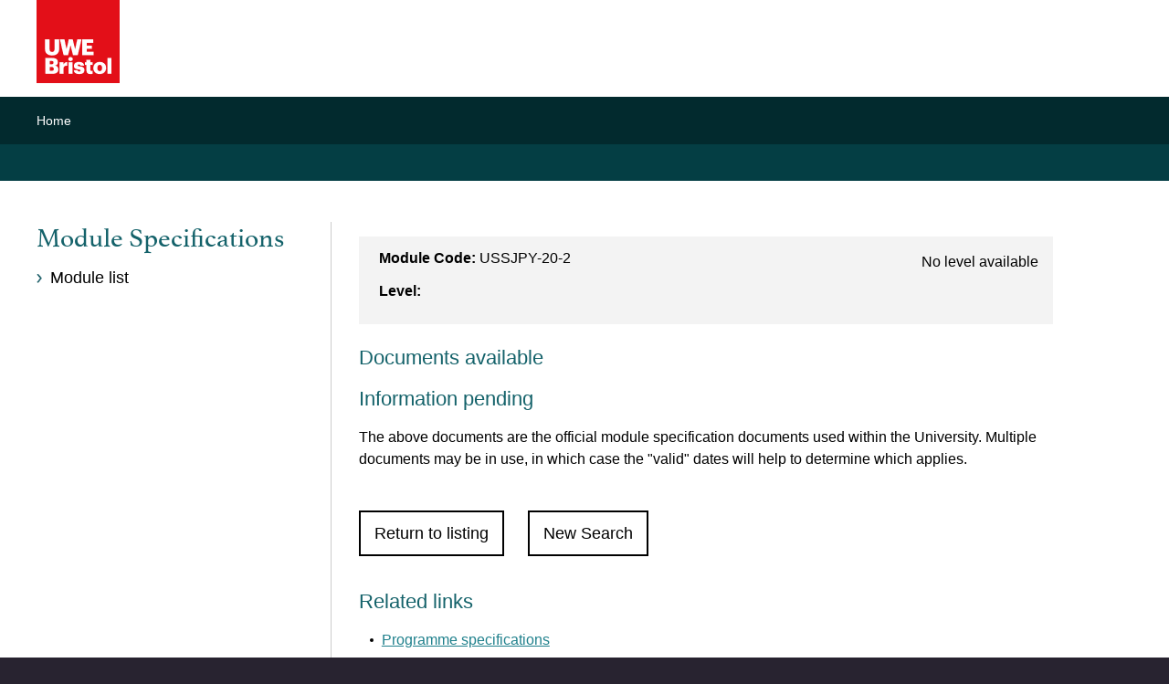

--- FILE ---
content_type: text/html
request_url: https://info.uwe.ac.uk/Modules/displayentry.asp?code=USSJPY-20-2&rp=listEntry.asp
body_size: 9896
content:
<!DOCTYPE html PUBLIC "-//W3C//DTD XHTML 1.0 Transitional//EN" "http://www.w3.org/TR/xhtml1/DTD/xhtml1-transitional.dtd">
<html xmlns="http://www.w3.org/1999/xhtml">
<head>
<title>Bristol UWE - Module specifications - </title>
<meta http-equiv="Content-Type" content="text/html; charset=iso-8859-1" />
<meta name="GENERATOR" content="ATG Team, Bristol UWE, 2003" />
<meta name="description" content="Modules information for Bristol UWE." />
<meta name="keywords" content="modular, programme, module, information, uwe, bristol" />


<link rel="meta" href="/modules/index.shtml.rdf" />
<meta charset="UTF-8"><meta name="viewport" content="width=device-width, user-scalable=yes, initial-scale=1.0, minimum-scale=1.0"  /><meta name="traffic-type" content="internal" /><meta http-equiv="X-UA-Compatible" content="IE=edge" />
<link rel="stylesheet" href="//style.uwe.ac.uk/branding/couplets/engine/css/site.min.css" type="text/css" /><script>var oldIE = false;var isIE7 = false;</script><!--[if lt IE 9]>
<link rel="stylesheet" href="//style.uwe.ac.uk/branding/couplets/engine/css/site-ie.min.css" type="text/css" /><script>oldIE = true;</script><script>!function(a,b){function c(a,b){var c=a.createElement("p"),d=a.getElementsByTagName("head")[0]||a.documentElement;return c.innerHTML="x<style>"+b+"</style>",d.insertBefore(c.lastChild,d.firstChild)}function d(){var a=t.elements;return"string"==typeof a?a.split(" "):a}function e(a,b){var c=t.elements;"string"!=typeof c&&(c=c.join(" ")),"string"!=typeof a&&(a=a.join(" ")),t.elements=c+" "+a,j(b)}function f(a){var b=s[a[q]];return b||(b={},r++,a[q]=r,s[r]=b),b}function g(a,c,d){if(c||(c=b),l)return c.createElement(a);d||(d=f(c));var e;return e=d.cache[a]?d.cache[a].cloneNode():p.test(a)?(d.cache[a]=d.createElem(a)).cloneNode():d.createElem(a),!e.canHaveChildren||o.test(a)||e.tagUrn?e:d.frag.appendChild(e)}function h(a,c){if(a||(a=b),l)return a.createDocumentFragment();c=c||f(a);for(var e=c.frag.cloneNode(),g=0,h=d(),i=h.length;i>g;g++)e.createElement(h[g]);return e}function i(a,b){b.cache||(b.cache={},b.createElem=a.createElement,b.createFrag=a.createDocumentFragment,b.frag=b.createFrag()),a.createElement=function(c){return t.shivMethods?g(c,a,b):b.createElem(c)},a.createDocumentFragment=Function("h,f","return function(){var n=f.cloneNode(),c=n.createElement;h.shivMethods&&("+d().join().replace(/[\w\-:]+/g,function(a){return b.createElem(a),b.frag.createElement(a),'c("'+a+'")'})+");return n}")(t,b.frag)}function j(a){a||(a=b);var d=f(a);return!t.shivCSS||k||d.hasCSS||(d.hasCSS=!!c(a,"article,aside,dialog,figcaption,figure,footer,header,hgroup,main,nav,section{display:block}mark{background:#FF0;color:#000}template{display:none}")),l||i(a,d),a}var k,l,m="3.7.2",n=a.html5||{},o=/^<|^(?:button|map|select|textarea|object|iframe|option|optgroup)$/i,p=/^(?:a|b|code|div|fieldset|h1|h2|h3|h4|h5|h6|i|label|li|ol|p|q|span|strong|style|table|tbody|td|th|tr|ul)$/i,q="_html5shiv",r=0,s={};!function(){try{var a=b.createElement("a");a.innerHTML="<xyz></xyz>",k="hidden"in a,l=1==a.childNodes.length||function(){b.createElement("a");var a=b.createDocumentFragment();return"undefined"==typeof a.cloneNode||"undefined"==typeof a.createDocumentFragment||"undefined"==typeof a.createElement}()}catch(c){k=!0,l=!0}}();var t={elements:n.elements||"abbr article aside audio bdi canvas data datalist details dialog figcaption figure footer header hgroup main mark meter nav output picture progress section summary template time video",version:m,shivCSS:n.shivCSS!==!1,supportsUnknownElements:l,shivMethods:n.shivMethods!==!1,type:"default",shivDocument:j,createElement:g,createDocumentFragment:h,addElements:e};a.html5=t,j(b)}(this,document);</script><![endif]--><!--[if IE 7]><script>isIE7 = true;</script>
<link rel="stylesheet" href="//style.uwe.ac.uk/branding/couplets/engine/css/site-ie7.min.css" type="text/css" /><![endif]--><!--[if IE 8]>
<link rel="stylesheet" href="//style.uwe.ac.uk/branding/couplets/engine/css/site-ie8.min.css" type="text/css" /><![endif]--><!--[if IE 9]>
<link rel="stylesheet" href="//style.uwe.ac.uk/branding/couplets/engine/css/site-ie9.min.css" type="text/css" /><![endif]-->
<link rel="stylesheet" href="//style.uwe.ac.uk/branding/couplets/engine/css/print.min.css" type="text/css" media="print" /><link href="//style.uwe.ac.uk/favicon.ico" rel="shortcut icon" type="image/x-icon" />
<style type="text/css">
ul.details {
	list-style:none;
	margin:16px 28px 22px 0!important;
	padding:6px 0!important;
	background:#f3f3f3;
}
ul.details li {
    margin:0;
    padding:6px 22px;
}
.cms ul.details > li::before {width:0}
</style>
</head>
<body>

<div class="l-page"><header class="l-header" itemscope itemtype="http://schema.org/CollegeOrUniversity" role="banner"><div class="l-header__inner"><div class="l-header__content clearfix"><p class="l-header__logo"><a class="l-header__logo__link" href="http://www.uwe.ac.uk" title="Return to UWE Bristol homepage"><img class="l-header__logo__image" src="//style.uwe.ac.uk/branding/couplets/engine/images/logo.png" alt="UWE Bristol" width="195" height="95" itemprop="logo" /></a></p><ul class="l-header__skip clearfix no-print"><li class="l-header__skip__item"><a class="l-header__skip__link js-skip" href="#content">Skip to main content</a></li><li class="l-header__skip__item"><a class="l-header__skip__link js-skip" href="#nav">Skip to navigation</a></li><li class="l-header__skip__item"><a class="l-header__skip__link" href="http://www1.uwe.ac.uk/about/websiteinformation/accessibility.aspx">Accessibility</a></li></ul><p class="l-header__search__title no-print"><a id="search-title" class="l-header__search__title__link" href="http://info.uwe.ac.uk/search/results.aspx">Search</a></p></div><div id="search" class="l-header__search no-print"><div id="search-form" class="l-header__search__inner clearfix"></div></div></div><meta itemprop="name" content="UWE Bristol" /><meta itemprop="telephone" content="+44 (0)117 9656261" /><meta itemprop="email" content="infopoint@uwe.ac.uk" /><meta itemprop="address" content="University of the West of England, Frenchay Campus, Coldharbour Lane, Bristol, BS16 1QY, United Kingdom" /><meta itemprop="url" content="http://www.uwe.ac.uk" /></header><main id="content" class="l-page__inner clearfix" tabindex="-1"><aside class="l-breadcrumbs no-print static" > <h2 class="offscreen">Your current location</h2><div class="l-breadcrumbs__inner clearfix"><ul class="l-breadcrumbs__menu clearfix" itemscope itemtype="http://schema.org/BreadcrumbList"><li class="l-breadcrumbs__menu__item" itemprop="itemListElement" itemscope itemtype="http://schema.org/ListItem"><a class="l-breadcrumbs__menu__link" itemprop="item" href="http://www.uwe.ac.uk"> <span itemprop="name">Home </span></a></li></ul></div></aside>
<div class="m-title-bar m-title-bar--tight"><h1></h1></div><div class="l-content"><div class="l-content__inner clearfix"><div class="m-grid"><div class="m-grid__inner m-grid__inner--divider"><div class="m-grid__row clearfix"><div class="m-grid__col m-grid__col--content"><div class="l-content__restrain cms js-cms-done">
<div id="leftcolwrapper">
<div id="leftcol">
<div style="background:#f3f3f3">
<div style="float:right;padding:16px">No level available</div>
		<ul class="details">
        	<li><strong>Module Code:</strong> USSJPY-20-2</li>
            <li><strong>Level:</strong> </li>
			<li></li>
        </ul>
</div>

						<h3>Documents available</h3>
						<h3>Information pending</h3>
						<p>	The above documents are the official module specification documents used within the University. Multiple documents may be in use, in which case the "valid" dates will help to determine which applies.</p>


<br />
<p><a href="listEntry%2Easp" class="button">Return to listing</a>&nbsp;&nbsp;&nbsp;&nbsp;<a href="default.asp" class="button">New Search</a></p>
</div>
</div>
 <div id="rightcol">
	<div class="relatedbox" >
    	<h3>Related links</h3>
        <ul>
        	<li><a href="/programmes/default.asp">Programme specifications</a></li>
            <li><a href="/programmes/listEntry.asp">Programme list</a></li>
            <li><a href="http://www.uwe.ac.uk/whatcanistudy/courses/coursesa-z">Courses a-z</a></li>
        </ul>
  	</div>
<div>
</div>
</div>
  </div></div><div class="m-grid__col m-grid__col--nav"><nav class="m-side-nav m-side-nav--tight no-print" role="navigation"><div class="m-side-nav__inner"><h2 class="m-side-nav__title"><a class="m-side-nav__title__link js-title" href="#section-nav">In this section</a></h2><div id="section-nav" class="m-side-nav__content js-menu"><h3 class="m-side-nav__content__title">
	<a class="m-side-nav__content__title__link" href="/modules/default.asp">Module Specifications</a>
</h3><ul class="clearfix"><li><a href="/modules/listEntry.asp">Module list</a></li></ul></div></div></nav>
</div></div></div></div></div></div></main></div><p class="l-back-to-top no-print"><a class="l-back-to-top__link js-scroll-done" href="#top"><span class="l-back-to-top__link__inner">Back to top</span></a></p><footer class="l-footer" role="contentinfo"><div class="l-footer__inner clearfix"><p class="l-footer__copyright">Copyright 2025 &copy; <a class="l-footer__copyright__link" href="http://www.uwe.ac.uk">UWE Bristol</a></p></div></footer>
<script type="text/javascript" src="//components.uwe.ac.uk/jquery/1.11.3/jquery.min.js"></script>
<script type="text/javascript" src="//components.uwe.ac.uk/couplets/scripts/plugins/modernizr.js"></script>
<script type="text/javascript" src="//components.uwe.ac.uk/couplets/js/site.min.js"></script>
<script type="text/javascript" src="//components.uwe.ac.uk/jquery/scripts/select2/select2.js"></script>
<script type="text/javascript" src="//components.uwe.ac.uk/jquery/scripts/jq_cookieacceptance.js"></script>

</body>
</html>


--- FILE ---
content_type: text/css
request_url: https://style.uwe.ac.uk/branding/couplets/engine/css/site.min.css
body_size: 20772
content:
@font-face{font-family:Athelas;src:url(//components.uwe.ac.uk/fonts/Athelas/Athelas-Regular.eot);src:url(//components.uwe.ac.uk/fonts/Athelas/Athelas-Regular.eot?#iefix) format('embedded-opentype'),url(//components.uwe.ac.uk/fonts/Athelas/Athelas-Regular.woff2) format('woff2'),url(//components.uwe.ac.uk/fonts/Athelas/Athelas-Regular.woff) format('woff'),url(//components.uwe.ac.uk/fonts/Athelas/Athelas-Regular.ttf) format('truetype'),url(//components.uwe.ac.uk/fonts/Athelas/Athelas-Regular.svg#svgFontName) format('svg')}@font-face{font-family:AthelasBold;src:url(//components.uwe.ac.uk/fonts/Athelas/Athelas-Bold.eot);src:url(//components.uwe.ac.uk/fonts/Athelas/Athelas-Bold.eot?#iefix) format('embedded-opentype'),url(//components.uwe.ac.uk/fonts/Athelas/Athelas-Bold.woff2) format('woff2'),url(//components.uwe.ac.uk/fonts/Athelas/Athelas-Bold.woff) format('woff'),url(//components.uwe.ac.uk/fonts/Athelas/Athelas-Bold.ttf) format('truetype'),url(//components.uwe.ac.uk/fonts/Athelas/Athelas-Bold.svg#svgFontName) format('svg')}@font-face{font-family:AthelasItalic;src:url(//components.uwe.ac.uk/fonts/Athelas/Athelas-Italic.eot);src:url(//components.uwe.ac.uk/fonts/Athelas/Athelas-Italic.eot?#iefix) format('embedded-opentype'),url(//components.uwe.ac.uk/fonts/Athelas/Athelas-Italic.woff2) format('woff2'),url(//components.uwe.ac.uk/fonts/Athelas/Athelas-Italic.woff) format('woff'),url(//components.uwe.ac.uk/fonts/Athelas/Athelas-Italic.ttf) format('truetype'),url(//components.uwe.ac.uk/fonts/Athelas/Athelas-Italic.svg#svgFontName) format('svg')}@font-face{font-family:AthelasBoldItalic;src:url(//components.uwe.ac.uk/fonts/Athelas/Athelas-BoldItalic.eot);src:url(//components.uwe.ac.uk/fonts/Athelas/Athelas-BoldItalic.eot?#iefix) format('embedded-opentype'),url(//components.uwe.ac.uk/fonts/Athelas/Athelas-BoldItalic.woff2) format('woff2'),url(//components.uwe.ac.uk/fonts/Athelas/Athelas-BoldItalic.woff) format('woff'),url(//components.uwe.ac.uk/fonts/Athelas/Athelas-BoldItalic.ttf) format('truetype'),url(//components.uwe.ac.uk/fonts/Athelas/Athelas-BoldItalic.svg#svgFontName) format('svg')}.m-content-achievement ul{background:#14626a;margin-bottom:50px}.m-content-achievement li{float:left;width:33%;text-align:center;padding:10px 10px 0;box-sizing:border-box}.m-content-achievement img{margin-top:20px}.m-content-achievement li strong{font-family:Athelas,Georgia,'Times New Roman',serif;font-weight:400;font-size:28px;display:block;padding:15px 0 3px}.m-content-achievement li a{text-decoration:none;color:#fff}.m-content-achievement li a:hover{text-decoration:underline}@media screen and (max-width:620px){.m-content-achievement li{width:100%}.m-content-achievement img.mobile-no-show{display:none}}.announce{width:100%;box-sizing:border-box;background:#ada2d0;padding:25px 34px 20px 34px;text-align:center;text-decoration:none;font-size:18px;z-index:999;color:#000}.announce .form-button{margin-top:5px}.announce .form-button:hover,.survey .form-button:focus{background:#000;border-color:#000;color:#fff}@media screen and (min-width:1040px){.announce .form-button{margin-top:-5px}}.survey{width:100%;box-sizing:border-box;background:#fdc300;padding:15px 34px 10px 34px;text-align:center;text-decoration:none;position:fixed;bottom:0;left:0;z-index:999;color:#000}.survey .form-button{margin-top:5px}.survey .form-button:focus,.survey .form-button:hover{background:#000;border-color:#000;color:#fff}@media screen and (min-width:520px){.survey .form-button{margin-top:-5px}}.dismiss{float:left;margin:4px 0 0 -20px}.dismiss:hover{cursor:pointer;background:#fff}#cookies{background:#3b3747;padding:12px 16px;color:#fff;text-align:center}#cookies a{color:#fff;text-decoration:none}#cookies a:hover{text-decoration:underline}.cookies-message{width:1280px;margin:0 auto;text-align:left}.cookies-message p{width:85%;padding:0;float:left;color:#d6d0e7}.cookies-accept{width:13%;display:block;padding:12px 20px;box-sizing:border-box;float:right;background:#16818d;margin:-12px 0}@media screen and (max-width:1294px){.cookies-message{width:100%}.cookies-message p{width:83%}.cookies-accept{width:15%}}@media screen and (max-width:850px){.cookies-message p{width:78%}.cookies-accept{width:20%}#cookies{font-size:14px;line-height:22px}}@media screen and (max-width:550px){.cookies-message p{width:100%}.cookies-accept{width:100%;margin:10px 0 0}#cookies{font-size:14px;line-height:22px}}#newsFlash{color:#fff;text-align:center;padding:0 0 30px 0;background-color:#000;top:0;left:0;z-index:9999;width:100%}#newsFlash:hover{background-color:#7f4633}#newsFlash a{color:#fff;font-size:150%;font-weight:700;padding:40px 10px 10px;text-decoration:none}#newsFlash .further a{text-decoration:underline;font-weight:400;font-size:110%;padding:0}.cms .section{font-size:18px;font-weight:400;display:block;margin-bottom:20px;margin-top:10px;padding:12px 12px 12px 30px;text-decoration:none;position:relative;background:#eee;line-height:26px}.cms .section a.dummy,.cms .section a:focus.dummy,.cms .section-content a:hover.dummy{color:#000!important;text-decoration:none}.cms .open{background:#6bc3cb url(../../custom/images/hide.gif) no-repeat 12px 18px}.cms .close{background:#eee url(../../custom/images/show.gif) no-repeat 12px 18px}.cms .hover{cursor:pointer;background-color:#6bc3cb!important}.cms .cnt-close,.cms .cnt-open{margin-bottom:20px;border-bottom:2px solid #6bc3cb;padding-bottom:30px;padding-left:30px}.cms .cnt-close p:nth-last-child(1),.cms .cnt-close ul:nth-last-child(1),.cms .cnt-open p:nth-last-child(1),.cms .cnt-open ul:nth-last-child(1){padding-bottom:0}.cms img.floatImage{margin:0 0 20px 0}@media screen and (min-width:520px){.cms img.floatImage{margin:15px 0 15px 15px;float:right}}.divider{background:url(../images/divider.png) repeat-x top;margin:0 -50px;padding:0 50px}.twoCol{float:left;width:48%}.twoColFirst{margin-right:4%}.twoCol img{width:100%;height:auto;margin-top:60px!important}.twoCol img.actual{width:auto;display:inline-block;margin-bottom:50px;margin-right:10px}.twoCol h2,.twoCol h3{margin-top:60px!important}.twoCol h2.noSpace,.twoCol h3.noSpace{margin-top:10px!important}.twoCol img:nth-last-child(1),.twoCol p:nth-last-child(1),.twoCol ul:nth-last-child(1){margin-bottom:50px}@media screen and (max-width:1320px){.divider{margin:0;padding:0 3%}}@media screen and (max-width:980px){.twoCol h2,.twoCol h3,.twoCol img{margin-top:40px!important}}@media screen and (max-width:619px){.twoCol{width:100%}.twoColFirst{margin-right:0}.twoColFirst img:nth-last-child(1),.twoColFirst p:nth-last-child(1),.twoColFirst ul:nth-last-child(1){margin-bottom:0}.twoCol img.actual{margin-bottom:0}.twoCol h2,.twoCol h3{margin-top:30px!important}.twoCol img{margin-top:50px!important}}.twoCol span{padding-top:10px;display:block}.m-image-bar__fix{margin:0;padding:0;position:relative;z-index:1}.cms a.cta{font-size:18px;padding:10px 20px;text-decoration:none!important;line-height:130%;display:inline-block;margin:0 10px 10px 0;width:auto;color:#000;border:2px solid #000;cursor:pointer}.cms a.cta-pdf{padding:10px 45px 10px 20px;background:url(../images/icons/pdf.png) no-repeat right 12px bottom 12px}.cms a.cta-doc{padding:10px 45px 10px 20px;background:url(../images/icons/doc.png) no-repeat right 12px bottom 12px}.cms a.cta:hover{color:#fff;background-color:#16818d;border:2px solid #16818d}.cms a.ctaRight{float:right;margin-left:20px;width:22%;clear:right}.m-course__actions.pg{background:#aca3ce}.m-course__actions.pro{background:#fcc22d}.aside ul,.content ul{margin:0;padding:0 0 10px 25px}.aside ul>li,.content ul>li{list-style:none;position:relative;z-index:1}.aside ul>li:before,.content ul>li:before{background:#000;border-radius:100%;content:"";display:block;height:4px;left:-13px;margin:0;padding:0;position:absolute;top:10px;width:4px;z-index:1}a.doc,a.docx,a.pdf,a.ppt,a.print,a.vid,a.win,a.xls,a.zip{margin:0;padding-right:21px;display:inline-block}a.pdf{background:url(../images/icons/pdf.png) no-repeat right}a.win{background:url(../images/icons/win.gif) no-repeat right}a.doc{background:url(../images/icons/doc.png) no-repeat right}a.zip{background:url(../images/icons/zip.gif) no-repeat right}a.print{background:url(../images/icons/print_icon.gif) no-repeat right}a.ppt{background:url(../images/icons/ppt.png) no-repeat right}a.xls{background:url(../images/icons/xls.gif) no-repeat right}a.vid{background:url(../images/icons/vid.png) no-repeat right}a.docx{background:url(../images/icons/doc.png) no-repeat top right}.ldoc,.lpdf,.lppt,.lvid,.lwin,.lxls,.lzip,ldocx{padding:2px 0 0 20px}a.lpdf{background:url(../images/icons/pdf.png) no-repeat top left}a.lwin{background:url(../images/icons/win.gif) no-repeat top left}a.ldoc{background:url(../images/icons/doc.png) no-repeat top left}a.lzip{background:url(../images/icons/zip.gif) no-repeat top left}a.lprint{background:url(../images/icons/print_icon.gif) no-repeat top left}a.lppt{background:url(../images/icons/ppt.png) no-repeat top left}a.lxls{background:url(../images/icons/xls.gif) no-repeat top left}a.lvid{background:url(../images/icons/vid.png) no-repeat top left}a.ldocx{background:url(../images/icons/doc.png) no-repeat top right}a,abbr,acronym,address,article,aside,audio,b,blockquote,body,canvas,caption,center,cite,code,dd,del,details,dfn,div,dl,dt,em,fieldset,figcaption,figure,footer,form,h1,h2,h3,h4,h5,h6,header,hgroup,html,i,iframe,img,ins,kbd,label,legend,li,main,mark,menu,nav,object,ol,p,picture,pre,q,s,samp,section,small,span,strong,sub,summary,sup,table,tbody,td,tfoot,th,thead,time,tr,u,ul,var,video{border:0;font:inherit;font-size:100%;margin:0;outline:0;padding:0;vertical-align:baseline}article,aside,audio,canvas,details,figcaption,figure,footer,header,hgroup,main,menu,nav,section,video{display:block}body{line-height:1}blockquote,q{quotes:none}blockquote:after,blockquote:before,q:after,q:before{content:'';content:none}:focus{outline:0}table{border-collapse:collapse;border-spacing:0}abbr,acronym{cursor:help;text-decoration:none;border-bottom:1px dotted #555}fieldset{border:0;display:block;margin:0;padding:0;position:static}legend{left:auto;margin:0;padding:0;position:static;top:auto}address{display:block;font-style:normal;margin:0;padding:0}b,strong{font-weight:700}em,i{font-style:italic}blockquote{margin:0;padding:0}small{color:#999;font-size:85%;line-height:85%}sub,sup{font-size:85%;line-height:0;margin:0;padding:0;position:relative;vertical-align:baseline}sup{top:-.5em}sub{bottom:-.25em}img{border:0;display:block;height:auto;margin:0 auto;padding:0;max-width:100%;width:auto}figure{margin:0;padding:0 0 15px 0;text-align:center}figure figcaption{font-style:italic;margin:0;padding:10px 0 0 0}button,html input[type=button],html input[type=reset],html input[type=submit]{-webkit-appearance:button}button::-moz-focus-inner,input::-moz-focus-inner{border:0;margin:0;padding:0}table{border:0;border-collapse:collapse;margin:0 0 15px 0;padding:0;width:100%}table td,table th{margin:0;padding:5px 3px}ol,ul{list-style:none;margin:0;padding:0 0 10px 0}ol li,ul li{list-style:none;margin:0;padding:0 0 5px 0}dl{margin:0;padding:0 0 10px 0}dl dt{display:block;font-weight:700;margin:0;padding:0 0 5px 0}dl dd{display:block;margin:0;padding:0 0 5px 0}pre{max-height:300px;line-height:16px;margin:0 0 15px 0;overflow:auto;padding:10px}hr{background:#ccc;border:0;height:1px;margin:5px 0 20px 0;padding:0;text-align:left}@media screen and (min-width:980px){hr{margin:10px 0 25px 0}}::-moz-selection{background:#000;color:#fff}::selection{background:#000;color:#fff}a{display:inline-block;color:#000;text-decoration:underline}a:focus,a:hover{color:#000;text-decoration:none}a:focus{outline:1px dotted #000}h1,h2,h3,h4,h5,h6{font-family:Athelas,Georgia,'Times New Roman',serif;font-size:26px;font-weight:400;line-height:34px;margin:0;padding:0 0 15px 0}h1{color:#14626a;font-size:30px;line-height:38px;padding-bottom:15px}@media screen and (min-width:788px){h1{font-size:35px;line-height:43px;padding-bottom:20px}}@media screen and (min-width:980px){h1{font-size:40px;line-height:48px}}p{margin:0;padding:0 0 20px 0}img{height:auto;width:auto}ol,ul{padding-bottom:10px}ol li,ul li{padding-bottom:10px}abbr[title]{border-bottom:1px dotted #999}.cms h1,.cms h2,.cms h3,.cms h4,.cms h5,.cms h6{color:#14626a;font-family:'Open Sans',Helvetica,Arial,Verdana,sans-serif;padding-bottom:15px}.ug .cms h1,.ug .cms h2,.ug .cms h3,.ug .cms h4,.ug .cms h5,.ug .cms h6{color:#1f808c}.pg .cms h1,.pg .cms h2,.pg .cms h3,.pg .cms h4,.pg .cms h5,.pg .cms h6{color:#797490}.pro .cms h1,.pro .cms h2,.pro .cms h3,.pro .cms h4,.pro .cms h5,.pro .cms h6{color:#797490}.cms h1,.cms h2{font-size:21px;line-height:29px}@media screen and (min-width:788px){.cms h1,.cms h2{font-size:26px;line-height:34px}}.cms h3{font-size:19px;line-height:27px}@media screen and (min-width:788px){.cms h3{font-size:22px;line-height:30px}}.cms h4{font-size:17px;line-height:25px}@media screen and (min-width:788px){.cms h4{font-size:19px;line-height:27px}}.cms h5{font-size:16px;line-height:24px}@media screen and (min-width:788px){.cms h5{font-size:18px;line-height:26px}}.cms h6{font-size:16px;line-height:24px}@media screen and (min-width:788px){.cms h6{font-size:16px;line-height:24px}}.cms p img{margin-bottom:0}.cms a{color:#1f808c;text-decoration:underline;display:inline}.cms a:focus,.cms a:hover{color:#1f808c;text-decoration:none}.cms a:focus{outline-color:#1f808c}.ug .cms a{color:#1f808c}.ug .cms a:focus,.ug .cms a:hover{color:#1f808c}.ug .cms a:focus{outline-color:#1f808c}.pg .cms a{color:#797490}.pg .cms a:focus,.pg .cms a:hover{color:#797490}.pg .cms a:focus{outline-color:#797490}.pro .cms a{color:#ab871c}.pro .cms a:focus,.pro .cms a:hover{color:#ab871c}.pro .cms a:focus{outline-color:#ab871c}.cms blockquote{border-left:15px solid #1f808c;color:#1f808c;font-family:Athelas,Georgia,'Times New Roman',serif;font-size:20px;line-height:28px;margin:0 0 20px 0;padding:0 0 0 15px;max-width:none}.cms blockquote h1,.cms blockquote h2,.cms blockquote h3,.cms blockquote h4,.cms blockquote h5,.cms blockquote h6{color:#1f808c;font-size:18px;line-height:26px;padding-bottom:10px}.cms blockquote p{margin:0;padding:0 0 10px 0}.cms blockquote p:last-child{padding-bottom:0}.cms blockquote p.author{font-family:'Open Sans',Helvetica,Arial,Verdana,sans-serif;font-size:18px;line-height:26px;padding-bottom:0}.cms blockquote b,.cms blockquote strong{font-family:AthelasBold,Athelas,Georgia,'Times New Roman',serif;font-weight:400}.cms blockquote b em,.cms blockquote b i,.cms blockquote strong em,.cms blockquote strong i{font-family:AthelasBoldItalic,AthelasItalic,Athelas,Georgia,'Times New Roman',serif}.cms blockquote em,.cms blockquote i{font-family:AthelasItalic,Athelas,Georgia,'Times New Roman',serif;font-style:normal}.cms blockquote em b,.cms blockquote em strong,.cms blockquote i b,.cms blockquote i strong{font-family:AthelasBoldItalic,AthelasItalic,Athelas,Georgia,'Times New Roman',serif}.cms blockquote a{color:#1f808c;text-decoration:underline}.cms blockquote a:hover{color:#1f808c;text-decoration:none}@media screen and (min-width:788px){.cms blockquote{font-size:25px;line-height:33px;padding-left:20px}}@media screen and (min-width:980px){.cms blockquote{font-size:30px;line-height:38px;padding-left:25px}}.cms table{margin:0 0 20px 0;padding:0;width:100%}.cms table td,.cms table th{font-size:14px;line-height:22px;margin:0;padding:8px 10px}@media screen and (min-width:980px){.cms table td,.cms table th{font-size:16px;line-height:24px}}.cms table th{font-weight:700}.cms table thead td,.cms table thead th{background:#1f808c;color:#fff}.cms table tbody td,.cms table tbody th{border-top:1px solid #e6e6e6}.cms table tbody tr:first-child td,.cms table tbody tr:first-child th{border-top:0!important}.cms table tbody tr:nth-child(even) td{background:#fafafa}.cms table tfoot tr:first-child td,.cms table tfoot tr:first-child th{border-top:1px solid #ccc}.cms table.large{min-width:500px}@media screen and (max-width:619px){.cms .table-wrap table{margin:0}}@media screen and (max-width:619px){.cms .table-wrap{margin:0 0 20px 0;overflow-x:auto;padding:0 0 5px 0}}.cms ol,.cms ul{margin:0;padding:0 0 10px 25px}.cms ol li,.cms ul li{margin:0;padding:0 0 10px 0}.cms ol ol,.cms ol ul,.cms ul ol,.cms ul ul{margin-bottom:-10px;padding-bottom:0;padding-top:10px}.cms ul>li{list-style:none;position:relative;z-index:1}.cms ul>li:before{background:#000;border-radius:100%;content:"";display:block;height:4px;left:-13px;margin:0;padding:0;position:absolute;top:10px;width:4px;z-index:1}.cms ol>li{list-style:decimal}.cms ol ol>li{list-style:lower-alpha}.cms ol ol ol>li{list-style:lower-roman}.cms img{margin:0 auto 20px auto;padding:0}.cms iframe,.cms object{display:block;margin:0 0 20px 0;padding:0;max-width:760px}.cms .video-wrap{margin:0;padding:0 0 20px 0;max-width:760px}.cms .video-wrap .video{height:0;margin:0;overflow:hidden;padding:0;padding-bottom:59.375%;position:relative;z-index:1}.cms .video-wrap .video iframe{display:block;height:100%;left:0;margin:0;padding:0;position:absolute;top:0;width:100%;max-width:100%;z-index:1}.cms .video-wrap blockquote{margin:0}@media screen and (min-width:788px){.cms .video-wrap{border-bottom-width:25px}}@media screen and (min-width:980px){.cms .video-wrap{border-bottom-width:30px}}.ug .cms .video-wrap{border-bottom-color:#fcc22d}.pg .cms .video-wrap{border-bottom-color:#ed8165}.pro .cms .video-wrap{border-bottom-color:#80bd76}.cms a.button{background:#fff;border:2px solid #000;border-radius:0;-moz-box-sizing:border-box;-webkit-box-sizing:border-box;box-sizing:border-box;color:#000;cursor:pointer;display:inline-block;font-family:'Open Sans',Helvetica,Arial,Verdana,sans-serif;font-size:16px;font-weight:400;line-height:16px;margin:0 10px 15px 0;padding:10px 15px;position:relative;text-align:center;text-decoration:none!important;-moz-user-select:none;-ms-user-select:none;-webkit-user-select:none;user-select:none;vertical-align:top;z-index:2}.cms a.button:focus,.cms a.button:hover{background:#1f808c;border-color:#1f808c;color:#fff}.cms a.button:focus{outline-color:#1f808c}@media screen and (min-width:1100px){.cms a.button{font-size:18px;height:auto;line-height:26px}}.cms a.button:last-child{margin-bottom:0}.cms--alt h1,.cms--alt h2{color:#14626a;font-family:Athelas,Georgia,'Times New Roman',serif;font-size:29px;line-height:37px}@media screen and (min-width:788px){.cms--alt h1,.cms--alt h2{font-size:39px;line-height:47px}}.cms--tight{margin-bottom:-15px}.cms--padding{padding-bottom:10px}@media screen and (min-width:788px){.cms--padding{padding-bottom:20px}}.form-wrapper{margin:0 auto;padding:0 0 20px 0;text-align:left}.form-wrapper--tight,.form-wrapper:last-child{padding-bottom:0}.form-wrapper--divider{border-bottom:1px solid #ccc;margin:0 0 20px 0;padding:0 0 20px 0}.form-wrapper--divider:last-child{border-bottom:0;margin-bottom:0;padding-bottom:0}.form-wrapper--centralised{text-align:center;max-width:450px}.form-row{-moz-box-sizing:border-box;-webkit-box-sizing:border-box;box-sizing:border-box;font-size:0;line-height:0;margin:0;padding:0 0 15px 0;text-align:left}.form-row *{font-size:16px;line-height:24px}.form-row--divider{border-bottom:1px solid #ccc;margin:0 0 15px 0;padding:0 0 15px 0}.form-row--divider:last-child{border-bottom:0;margin-bottom:0;padding-bottom:0}.form-row--inline{margin:0;padding:0}@media screen and (min-width:980px){.form-row--inline .form-row{float:left;padding:0 10px 0 0;width:33.3333%;max-width:153px}}@media screen and (min-width:980px){.form-row--inline .form-row--half{width:50%;max-width:230px}}@media screen and (min-width:980px){.form-row--inline{margin:0 -10px 0 0;padding:0 0 15px 0}}.form-row--group{padding-bottom:5px}.form-row--group .form-row{padding-bottom:10px}.form-action{font-size:0;line-height:0;margin:0;padding:10px 0 0 0}.form-action *{font-size:16px;line-height:24px}.form-action:first-child{padding-top:0}.form-row label{display:block;padding-bottom:5px;text-align:left}.form-required{color:#e00f21!important;font-family:Helvetica,Arial,Verdana,sans-serif}.form-select,.form-text,.form-textarea{background-color:#fff;border:1px solid #ccc;border-radius:0;-moz-box-sizing:border-box;-webkit-box-sizing:border-box;box-sizing:border-box;box-shadow:none;color:#000;display:inline-block;font-family:Helvetica,Arial,Verdana,sans-serif;font-size:16px;height:36px;line-height:24px;margin:0;padding:4px 10px;vertical-align:middle;width:100%;max-width:450px}.form-select:-moz-placeholder,.form-text:-moz-placeholder,.form-textarea:-moz-placeholder{color:#000;color:rgba(0,0,0,.8)}.form-select::-moz-placeholder,.form-text::-moz-placeholder,.form-textarea::-moz-placeholder{color:#000;color:rgba(0,0,0,.8)}.form-select:-ms-input-placeholder,.form-text:-ms-input-placeholder,.form-textarea:-ms-input-placeholder{color:#000;color:rgba(0,0,0,.8)}.form-select::-webkit-input-placeholder,.form-text::-webkit-input-placeholder,.form-textarea::-webkit-input-placeholder{color:#000;color:rgba(0,0,0,.8)}.form-select[type=search],.form-text[type=search],.form-textarea[type=search]{-webkit-appearance:textfield}.form-select:hover,.form-text:hover,.form-textarea:hover{border-color:#b3b3b3}.form-select:focus,.form-text:focus,.form-textarea:focus{border-color:#999;box-shadow:0 0 5px 0 rgba(204,204,204,.5)}.form-select.disabled,.form-select[disabled],.form-text.disabled,.form-text[disabled],.form-textarea.disabled,.form-textarea[disabled]{background:#fafafa;border-color:#ccc!important;cursor:not-allowed;opacity:.5}.form-select.disabled:-moz-placeholder,.form-select[disabled]:-moz-placeholder,.form-text.disabled:-moz-placeholder,.form-text[disabled]:-moz-placeholder,.form-textarea.disabled:-moz-placeholder,.form-textarea[disabled]:-moz-placeholder{color:#000;color:rgba(0,0,0,.25)}.form-select.disabled::-moz-placeholder,.form-select[disabled]::-moz-placeholder,.form-text.disabled::-moz-placeholder,.form-text[disabled]::-moz-placeholder,.form-textarea.disabled::-moz-placeholder,.form-textarea[disabled]::-moz-placeholder{color:#000;color:rgba(0,0,0,.25)}.form-select.disabled:-ms-input-placeholder,.form-select[disabled]:-ms-input-placeholder,.form-text.disabled:-ms-input-placeholder,.form-text[disabled]:-ms-input-placeholder,.form-textarea.disabled:-ms-input-placeholder,.form-textarea[disabled]:-ms-input-placeholder{color:#000;color:rgba(0,0,0,.25)}.form-select.disabled::-webkit-input-placeholder,.form-select[disabled]::-webkit-input-placeholder,.form-text.disabled::-webkit-input-placeholder,.form-text[disabled]::-webkit-input-placeholder,.form-textarea.disabled::-webkit-input-placeholder,.form-textarea[disabled]::-webkit-input-placeholder{color:#000;color:rgba(0,0,0,.25)}.form-select.input-validation-error,.form-text.input-validation-error,.form-textarea.input-validation-error{background-color:#fbc0c5;border-color:#e00f21;color:#e00f21}.form-select.input-validation-error:-moz-placeholder,.form-text.input-validation-error:-moz-placeholder,.form-textarea.input-validation-error:-moz-placeholder{color:#e00f21;color:rgba(224,15,33,.8)}.form-select.input-validation-error::-moz-placeholder,.form-text.input-validation-error::-moz-placeholder,.form-textarea.input-validation-error::-moz-placeholder{color:#e00f21;color:rgba(224,15,33,.8)}.form-select.input-validation-error:-ms-input-placeholder,.form-text.input-validation-error:-ms-input-placeholder,.form-textarea.input-validation-error:-ms-input-placeholder{color:#e00f21;color:rgba(224,15,33,.8)}.form-select.input-validation-error::-webkit-input-placeholder,.form-text.input-validation-error::-webkit-input-placeholder,.form-textarea.input-validation-error::-webkit-input-placeholder{color:#e00f21;color:rgba(224,15,33,.8)}.form-select.input-validation-error:focus,.form-text.input-validation-error:focus,.form-textarea.input-validation-error:focus{background-color:#fff;border-color:#999;color:#000}.form-select.input-validation-error:focus:-moz-placeholder,.form-text.input-validation-error:focus:-moz-placeholder,.form-textarea.input-validation-error:focus:-moz-placeholder{color:#000;color:rgba(0,0,0,.8)}.form-select.input-validation-error:focus::-moz-placeholder,.form-text.input-validation-error:focus::-moz-placeholder,.form-textarea.input-validation-error:focus::-moz-placeholder{color:#000;color:rgba(0,0,0,.8)}.form-select.input-validation-error:focus:-ms-input-placeholder,.form-text.input-validation-error:focus:-ms-input-placeholder,.form-textarea.input-validation-error:focus:-ms-input-placeholder{color:#000;color:rgba(0,0,0,.8)}.form-select.input-validation-error:focus::-webkit-input-placeholder,.form-text.input-validation-error:focus::-webkit-input-placeholder,.form-textarea.input-validation-error:focus::-webkit-input-placeholder{color:#000;color:rgba(0,0,0,.8)}.form-select--small,.form-text--small,.form-textarea--small{margin-right:10px;width:30.3%;max-width:150px}.form-select--medium,.form-text--medium,.form-textarea--medium{margin-right:10px;width:65%;max-width:300px}.form-select--large,.form-text--large,.form-textarea--large{margin-right:10px;width:85%;max-width:450px}.form-select--no-border,.form-text--no-border,.form-textarea--no-border{border-color:#fff}.form-select--no-border:hover,.form-text--no-border:hover,.form-textarea--no-border:hover{border-color:#fff}.form-select--no-border:focus,.form-text--no-border:focus,.form-textarea--no-border:focus{border-color:#fff;box-shadow:0 0 5px 0 rgba(255,255,255,.75)}.form-text{-webkit-appearance:none}.form-textarea{height:150px;padding:8px 10px;resize:vertical;vertical-align:top;-webkit-appearance:none}.form-select{padding:5px}.form-button{background:#1f808c no-repeat 50% 50%;border:1px solid #165a62;border-radius:0;-moz-box-sizing:border-box;-webkit-box-sizing:border-box;box-sizing:border-box;color:#fff;cursor:pointer;display:inline-block;font-family:'Open Sans',Helvetica,Arial,Verdana,sans-serif;font-size:16px;font-weight:400;line-height:16px;margin:0 10px 0 0;padding:10px 15px;position:relative;text-align:center;text-decoration:none!important;-moz-user-select:none;-ms-user-select:none;-webkit-user-select:none;user-select:none;vertical-align:middle;white-space:nowrap;min-width:150px;z-index:2}.form-button:hover{background-color:#165a62;border-color:#165a62;color:#fff;text-decoration:none}.form-button:focus{outline:1px dotted #165a62}.form-button:last-child{margin-right:0}.form-button.disabled,.form-button[disabled]{background:#ccc!important;border-color:#ccc!important;color:#999!important;cursor:not-allowed!important;opacity:.8}.form-button--tight{margin-left:0}.form-button--inline{min-width:10px}@media screen and (min-width:788px){.form-button--large{font-size:18px;line-height:18px}}.form-button--block{display:block;margin:0;width:100%}.form-info{clear:both;color:#999;display:block;font-size:15px;line-height:23px;margin:0;padding:5px 0 0 0;text-align:left;max-width:450px}.form-info a{font-size:15px;line-height:23px}.form-select,.form-text{color:#666;height:40px}.form-select:-moz-placeholder,.form-text:-moz-placeholder,.form-textarea:-moz-placeholder{color:#999;color:#999}.form-select::-moz-placeholder,.form-text::-moz-placeholder,.form-textarea::-moz-placeholder{color:#999;color:#999}.form-select:-ms-input-placeholder,.form-text:-ms-input-placeholder,.form-textarea:-ms-input-placeholder{color:#999;color:#999}.form-select::-webkit-input-placeholder,.form-text::-webkit-input-placeholder,.form-textarea::-webkit-input-placeholder{color:#999;color:#999}.form-select:focus,.form-text:focus,.form-textarea:focus{box-shadow:none;color:#000}.form-select:focus:-moz-placeholder,.form-text:focus:-moz-placeholder,.form-textarea:focus:-moz-placeholder{color:#000;color:#000}.form-select:focus::-moz-placeholder,.form-text:focus::-moz-placeholder,.form-textarea:focus::-moz-placeholder{color:#000;color:#000}.form-select:focus:-ms-input-placeholder,.form-text:focus:-ms-input-placeholder,.form-textarea:focus:-ms-input-placeholder{color:#000;color:#000}.form-select:focus::-webkit-input-placeholder,.form-text:focus::-webkit-input-placeholder,.form-textarea:focus::-webkit-input-placeholder{color:#000;color:#000}.form-button{background:0 0;border:2px solid #000;color:#000;height:auto;min-width:180px;max-width:320px;white-space:normal}.form-button:focus,.form-button:hover{background:#1f808c;border-color:#1f808c;color:#fff}.form-button:focus{outline-color:#1f808c}.form-button--inline{min-width:120px}@media screen and (min-width:1100px){.form-button--large{font-size:18px;height:auto;line-height:26px}}.form-button--clear{background:0 0;border-color:#fff;color:#fff}.form-button--clear:focus,.form-button--clear:hover{background:#fff;border-color:#fff;color:#000}.form-button--clear:focus{outline-color:#fff}.form-button--white{background:#fff;border-color:#fff;color:#000}.form-button--white:focus,.form-button--white:hover{background:0 0;border-color:#fff}.form-button--white:focus{outline-color:#fff}.form-button--search{background:#ededed url(../images/common/sprite.png) no-repeat -195px -74.9px;border:10px solid #ededed;height:40px;margin:0;padding:0;overflow:hidden;text-indent:-9999px;min-width:40px;width:40px}.form-button--search:focus,.form-button--search:hover{background:#ededed url(../images/common/sprite.png) no-repeat -235px -74.9px;border-color:#ededed}.form-button--search:focus{outline-color:#999}.form-button--search--dark{background-color:#022a2e;background-position:-215px -74.9px;border-color:#022a2e}.form-button--search--yellow{background-color:#fcc22d;background-position:-235px -74.9px;border-color:#fcc22d}.form-button--search--yellow:focus,.form-button--search--yellow:hover{background-color:#022a2e;background-position:-215px -74.9px;border-color:#022a2e}.form-button--search--yellow:focus{outline-color:#fcc22d}html{background:#282330;color:#fff;min-height:100%;height:auto!important;height:100%;margin:0;padding:0;-webkit-tap-highlight-color:transparent;-moz-text-size-adjust:100%;-ms-text-size-adjust:100%;-webkit-text-size-adjust:100%;text-size-adjust:100%;min-width:320px}@media screen and (min-width:980px){html{min-width:960px}}body{background:#fff;color:#000;font-family:'Open Sans',Helvetica,Arial,Verdana,sans-serif;font-size:16px;line-height:24px;margin:0;padding:0;position:relative;text-align:center;min-width:320px;z-index:1}@media screen and (min-width:980px){body{min-width:960px}}.l-page{margin:0;padding:0}.l-page__inner{margin:0 auto;padding:0;position:relative;text-align:left;max-width:1280px;z-index:2}.l-header{margin:0;padding:15px 10px;position:relative;z-index:3}.l-header__inner{-moz-box-sizing:border-box;-webkit-box-sizing:border-box;box-sizing:border-box;margin:0 auto;padding:0;position:relative;text-align:left;max-width:1200px;z-index:8888}.l-header__content{margin:0;padding:0;position:relative}.l-header__logo{height:91px;margin:-15px 0 0 0;padding:0;position:relative;width:91px;z-index:1;background:url(../images/logo2.png) no-repeat;background-size:contain}.l-header__logo__link{display:block;height:91px;width:91px;margin:0;padding:0}.l-header__logo__image{margin:0;padding:0;display:none}.l-header__search{margin:0;padding:0;position:absolute;top:40px;right:0;width:200px}@media screen and (min-width:440px){.l-header__search{width:300px}}@media screen and (min-width:560px){.l-header__search{top:-8px;right:100px}}.l-header__search__title{display:none;margin:0;padding:0;position:absolute;right:50px;top:8px;z-index:1}.l-header__search__title__link{background:url(../images/common/sprite.png) no-repeat -195.1px -74.9px;border:12px solid #fff;display:block;height:20px;margin:0;padding:0;overflow:hidden;text-indent:-9999px;width:20px}.l-header__search__title__link:focus,.l-header__search__title__link:hover{background-position:-235px -74.9px}.close .l-header__search__title__link{background:url(../images/common/sprite.png) no-repeat -197px -25.9px}.close .l-header__search__title__link:focus,.close .l-header__search__title__link:hover{background:url(../images/common/sprite.png) no-repeat -245px -25.9px}.l-header__search__title__link:focus{outline-color:#999}.js .l-header__search__title{display:block}.l-header__search__inner{margin:0;padding:0}.js .l-header__search__inner{display:none}.l-header__search__content{background:#fff;border:1px solid #ccc;margin:15px 0 0 0;padding:0}.l-header__search__content .form-text{border:0;display:block;float:left;margin:0;width:78%;max-width:none}@media screen and (min-width:440px){.l-header__search__content .form-text{width:85%}}.l-header__search__content .form-button{float:right;display:block;margin:0;z-index:1}.l-header__skip{font-size:0;left:195px;line-height:0;margin:0;padding:0;position:absolute;top:0;z-index:3}.l-header__skip__item{display:block;font-size:16px;line-height:24px;margin:0;padding:0}.l-header__skip__link{background:#fff;color:#000;display:block;margin:0;padding:15px;text-decoration:none;position:absolute;top:-2000px;z-index:1}.l-header__skip__link:focus,.l-header__skip__link:hover{color:#000}.l-header__skip__link:focus{outline-color:#000;position:static}.l-utils{display:none;margin:0;padding:0;position:absolute;text-align:right;right:3px;top:3px;z-index:1}.l-utils__inner{margin:0;padding:0}.l-utils__menu{font-size:0;line-height:0;margin:0 -10px 0 0;padding:0}.l-utils__menu__item{display:inline-block;font-size:14px;line-height:22px;font-weight:600;margin:0;padding:0 5px;position:relative;z-index:1}.l-utils__menu__item:before{background:#999;bottom:8px;content:"";display:block;left:0;margin:0;padding:0;position:absolute;top:8px;width:1px;z-index:1}.l-utils__menu__item:first-child{padding-left:0}.l-utils__menu__item:first-child:before{display:none}.l-utils__menu__link{color:#000;display:block;margin:0;padding:5px;text-decoration:none}@media screen and (min-width:620px){.l-utils__menu__link{padding:5px 8px}}.l-utils__menu__link:focus,.l-utils__menu__link:hover{color:#000;text-decoration:underline}.l-utils__menu__link:focus{outline-color:#000}@media screen and (min-width:620px){.l-utils__menu{margin-right:-13px}}.l-utils__search{background:#ff0;border:1px solid #ccc;display:none;margin:0;padding:0;position:absolute;right:0;top:0;width:280px;z-index:1}.l-utils__search .form-text{background:orange;border:0;display:block;float:left;margin:0;width:200px}.l-utils__search .form-button{display:block;float:right;margin:0;min-width:10px}.l-nav{margin:0;padding:0;position:relative;z-index:8888}.l-nav__inner{background:#282330;bottom:0;-moz-box-sizing:border-box;-webkit-box-sizing:border-box;box-sizing:border-box;color:#fff;display:none;margin:0;overflow:auto;padding:0;position:fixed;right:-300px;top:0;width:300px;z-index:8888}.l-nav__title{margin:0;padding:0;position:absolute;right:0;top:-83px;z-index:2}.l-nav__title__link{background:url(../images/common/sprite.png) no-repeat -195px 0;border:10px solid #fff;display:block;height:24px;margin:0;padding:0;overflow:hidden;text-indent:-9999px;width:28px}.l-nav__title__link:focus,.l-nav__title__link:hover{background-position:-259px 0}.l-nav__title__link:focus{outline-color:#999}.js .l-nav__title{display:block}.l-nav__content{bottom:0;left:0;margin:0;padding:0;position:absolute;right:0;top:0;z-index:1}@media screen and (max-width:1293px){.l-nav__content{overflow-y:auto;-webkit-overflow-scrolling:touch}}.l-nav__menu{border-top:1px solid #5d576d;border-color:rgba(255,255,255,.3);font-size:0;line-height:0;margin:0;padding:0 0 8px 0}.l-nav__menu__item{border-bottom:1px solid #5d576d;border-color:rgba(255,255,255,.3);-moz-box-sizing:border-box;-webkit-box-sizing:border-box;box-sizing:border-box;display:inline-block;margin:0;padding:0;position:relative;width:100%;z-index:1}.l-nav__menu__link{color:#fff;display:block;font-family:Athelas,Georgia,'Times New Roman',serif;font-size:21px;line-height:29px;margin:0;padding:10px 15px;text-decoration:none}.l-nav__menu__link:focus,.l-nav__menu__link:hover,.selected .l-nav__menu__link{color:#6bc3cb;text-decoration:none}.l-nav__menu__link:focus{outline-color:#6bc3cb}.l-nav__menu--extra{border-color:rgba(255,255,255,.3);border-top:0;margin-top:0;padding-top:8px;padding-bottom:13px}.l-nav__menu--extra__item{border:0;width:auto}.l-nav__menu--extra__link{color:#fff;font-family:'Open Sans',Helvetica,Arial,Verdana,sans-serif;font-size:16px;font-weight:500;line-height:24px;margin:0;padding:8px 15px}.l-nav__menu--extra__link:focus,.l-nav__menu--extra__link:hover{color:#6bc3cb;text-decoration:none}.l-nav__menu--extra__link:focus{outline-color:#6bc3cb}.l-nav__sub{background:#6bc3cb;-moz-box-sizing:border-box;-webkit-box-sizing:border-box;box-sizing:border-box;margin:0;overflow:hidden;padding:0}.l-nav__sub__title{-moz-box-sizing:border-box;-webkit-box-sizing:border-box;box-sizing:border-box;display:block;height:39px;margin:0 auto;padding:0;position:absolute;right:5px;top:5px;width:39px}.l-nav__sub__title__link{background:#fff url(../images/common/sprite.png) no-repeat -329px 0;border:10px solid #5d576d;display:block;height:19px;margin:0;padding:0;overflow:hidden;text-indent:-9999px}.l-nav__sub__title__link:focus,.l-nav__sub__title__link:hover{background-position:-348px 0;border-color:#6bc3cb}.l-nav__sub__title__link:focus{outline-color:#6bc3cb}.l-nav__sub__title__link.selected{background-position:-329px -19px}.l-nav__sub__title__link.selected:focus,.l-nav__sub__title__link.selected:hover{background-position:-348px -19px}.l-nav__sub__content{display:none;margin:0 auto;padding:0}.l-nav__sub__menu{-moz-box-sizing:border-box;-webkit-box-sizing:border-box;box-sizing:border-box;margin:-10px 0 0 0;padding:0 0 10px 0}.l-nav__sub__menu__item{margin:0;padding:5px 0 0 0}.l-nav__sub__menu__link{color:#000;display:block;font-size:16px;line-height:24px;margin:0;padding:8px 15px;text-decoration:none}.l-nav__sub__menu__link:focus,.l-nav__sub__menu__link:hover{color:#000;text-decoration:underline}.l-nav__sub__menu__link:focus{outline-color:#000}.l-nav__sub__menu:first-child{margin-top:0}.l-nav__close{background:url(../images/common/sprite.png) no-repeat -219px -24px;border:8px solid #282330;display:block;height:24px;margin:0;padding:0;position:absolute;overflow:hidden;text-indent:-9999px;right:5px;top:4px;width:24px;z-index:1}.l-nav__close:focus,.l-nav__close:hover{opacity:.8}.l-nav__close:focus{outline-color:#fff}.l-nav__fade{background:#000;bottom:0;display:none;left:0;margin:0;opacity:.25;padding:0;position:fixed;right:0;top:0;z-index:8887}.l-breadcrumbs{background:#022a2e;-moz-box-sizing:border-box;-webkit-box-sizing:border-box;box-sizing:border-box;color:#fff;left:0;margin:0 auto;padding:8px 10px;width:100%}@media screen and (min-width:480px){.l-breadcrumbs{background:#282330;background:rgba(40,35,48,.65);position:absolute}}.l-breadcrumbs__inner{margin:0 auto;padding:0;max-width:1200px}.l-breadcrumbs__menu{font-size:0;line-height:0;margin:0;padding:0}.l-breadcrumbs__menu__item{display:inline-block;font-size:13px;line-height:21px;margin:0;padding:0 15px 0 0;position:relative;z-index:1}.l-breadcrumbs__menu__item:before{background:url(../images/common/sprite.png) no-repeat -283px -81px;content:"";display:block;height:8px;margin:0;padding:0;position:absolute;right:4px;top:7px;width:5px;z-index:1}@media screen and (min-width:788px){.l-breadcrumbs__menu__item:before{right:7px;top:8px}}@media screen and (min-width:788px){.l-breadcrumbs__menu__item{font-size:14px;line-height:22px;padding-right:20px}}.l-breadcrumbs__menu__item:last-child{padding-right:0}.l-breadcrumbs__menu__item:last-child:before{display:none}.l-breadcrumbs__menu__link{color:#fff;margin:0;padding:0;text-decoration:none}.l-breadcrumbs__menu__link:focus,.l-breadcrumbs__menu__link:hover{color:#fff;text-decoration:underline}.l-breadcrumbs__menu__link:focus{outline-color:#fff}@media screen and (min-width:788px){.l-breadcrumbs{padding:15px}}.l-breadcrumbs.static{background:#022a2e;position:static}.l-content{margin:0;padding:15px 10px 30px 10px}.l-content__inner{margin:0 auto;padding:0;max-width:1200px}.l-content__restrain>*{max-width:760px}.l-content__summary{font-size:19px;line-height:27px}@media screen and (min-width:788px){.l-content{padding:25px 15px 40px 15px}}@media screen and (min-width:980px){.l-content{padding:35px 15px 50px 15px}}@media screen and (min-width:1100px){.l-content{padding:45px 15px 60px 15px}}@media screen and (min-width:1300px){.l-content{padding-bottom:70px}}.l-back-to-top{background:#282330;border-bottom:1px solid #5d576d;border-color:rgba(255,255,255,.3);margin:0;padding:0}.l-back-to-top__link{color:#fff;color:rgba(255,255,255,.7);display:block;font-size:14px;line-height:22px;margin:0;padding:12px 15px;text-decoration:none}.l-back-to-top__link:focus,.l-back-to-top__link:hover{color:#fff;text-decoration:none}.l-back-to-top__link:focus{outline-color:#fff}@media screen and (min-width:980px){.l-back-to-top{display:none}}.l-follow{background:#ededed;margin:0;padding:15px 10px}.l-follow__inner{-moz-box-sizing:border-box;-webkit-box-sizing:border-box;box-sizing:border-box;margin:0 auto;padding:0;max-width:1280px}.l-follow__title{color:#000;font-family:Athelas,Georgia,'Times New Roman',serif;font-size:29px;line-height:37px;margin:0;padding:0}@media screen and (min-width:788px){.l-follow__title{font-size:39px;line-height:47px}}.l-follow__menu{font-size:0;line-height:0;margin:0 0 0 -15px;padding:0}.l-follow__menu__item{display:inline-block;margin:0;padding:15px 0 0 15px}@media screen and (min-width:788px){.l-follow__menu__item{padding:20px 0 0 20px}}@media screen and (min-width:980px){.l-follow__menu__item{padding:25px 0 0 25px}}@media screen and (min-width:1100px){.l-follow__menu__item{padding:30px 0 0 30px}}.l-follow__menu__link{background:url(../images/common/sprite.png) no-repeat 0 -95px;display:block;height:60px;margin:0;padding:0;width:60px}.l-follow__menu__link:focus,.l-follow__menu__link:hover{opacity:.8}.l-follow__menu__link:focus{outline-color:#000}.l-follow__menu__link--twitter{background-position:-60px -95px}.l-follow__menu__link--you-tube{background-position:-120px -95px}.l-follow__menu__link--google-plus{background-position:-180px -95px}.l-follow__menu__link--linked-in{background-position:-240px -95px}.l-follow__menu__link--instagram{background-position:-300px -95px}.l-follow__menu__link--pinterest{background-position:0 -155px}.l-follow__menu__link--soundcloud{background-position:-60px -155px}.l-follow__menu__link--weibo{background-position:-120px -155px}.l-follow__menu__link--more{background-position:-180px -155px}.l-follow__menu__link--snapchat{background-position:-240px -155px}@media screen and (min-width:788px){.l-follow{padding:25px 15px}}@media screen and (min-width:980px){.l-follow{padding:35px 15px}}@media screen and (min-width:1100px){.l-follow{padding:45px 15px}}.l-sitemap{background:#282330;color:#fff;margin:0;padding:15px 10px 20px 10px}.l-sitemap__inner{-moz-box-sizing:border-box;-webkit-box-sizing:border-box;box-sizing:border-box;font-size:0;line-height:0;margin:0 auto;padding:0;text-align:left;max-width:1200px}.l-sitemap__content{margin:0;padding:0;position:relative;z-index:1}@media screen and (min-width:980px){.l-sitemap__content{margin:0 -20px}}@media screen and (min-width:1100px){.l-sitemap__content{margin:0 -30px}}@media screen and (min-width:1300px){.l-sitemap__content{margin:0 -40px}}.l-sitemap__group{-moz-box-sizing:border-box;-webkit-box-sizing:border-box;box-sizing:border-box;border-top:1px solid #5d576d;border-color:rgba(255,255,255,.2);font-size:16px;line-height:24px;margin:15px 0 0 0;padding:15px 0 0 0}.l-sitemap__group__title{color:#fff;font-size:26px;line-height:34px;margin:0;padding:0 0 5px 0}@media screen and (min-width:980px){.l-sitemap__group__title{padding-bottom:10px}}@media screen and (min-width:980px){.l-sitemap__group{border:0;display:inline-block;margin:0;padding:0;padding:0 15px 15px 15px;vertical-align:top;width:25%}}@media screen and (min-width:980px){.l-sitemap__group{padding:0 20px 15px 20px}}@media screen and (min-width:1100px){.l-sitemap__group{padding:0 30px 15px 30px}}@media screen and (min-width:1300px){.l-sitemap__group{padding:0 40px 15px 40px}}.l-sitemap__group:first-child{border-top:0;margin-top:0;padding-top:0}.js .l-sitemap__group--menu{display:none}.l-sitemap__menu{font-size:0;line-height:0;margin:0 0 0 -5px;padding:0}.l-sitemap__menu__item{-moz-box-sizing:border-box;-webkit-box-sizing:border-box;box-sizing:border-box;display:inline-block;font-size:16px;line-height:24px;margin:0;padding:0 0 0 5px;vertical-align:top;width:100%}@media screen and (min-width:500px){.l-sitemap__menu__item{width:50%}}@media screen and (min-width:788px){.l-sitemap__menu__item{width:100%}}@media screen and (min-width:980px){.l-sitemap__menu__item{display:block;width:auto}}.l-sitemap__menu__item img{display:inline-block}.l-sitemap__menu__link{color:#fff;display:block;margin:0;padding:5px 0;text-decoration:none}.l-sitemap__menu__link:focus,.l-sitemap__menu__link:hover{color:#fff;text-decoration:underline}.l-sitemap__menu__link:focus{outline-color:#fff}.l-sitemap__menu__link--alt{color:#6bc3cb}.l-sitemap__menu__link--alt:focus,.l-sitemap__menu__link--alt:hover{color:#6bc3cb}.l-sitemap__menu__link--alt:focus{outline-color:#6bc3cb}.l-sitemap__menu__link img{margin:10px 0 0 0}@media screen and (min-width:788px){.l-sitemap{padding:25px 15px 20px 15px}}@media screen and (min-width:980px){.l-sitemap{padding:35px 20px 20px 20px}}@media screen and (min-width:1100px){.l-sitemap{padding:45px 30px 20px 30px}}@media screen and (min-width:1300px){.l-sitemap{padding:45px 40px 20px 40px}}.l-footer{background:#282330;color:#fff;margin:-5px 0 0 0;padding:15px 10px 30px 10px}.l-footer__inner{-moz-box-sizing:border-box;-webkit-box-sizing:border-box;box-sizing:border-box;border-top:1px solid #5d576d;border-color:rgba(255,255,255,.3);margin:0 auto;padding:20px 0 0 0;text-align:left;max-width:1200px}.l-footer__menu{font-size:0;line-height:0;margin:0 -10px;padding:0}.l-footer__menu__item{-moz-box-sizing:border-box;-webkit-box-sizing:border-box;box-sizing:border-box;display:inline-block;font-size:15px;line-height:23px;margin:0;padding:0 10px;position:relative;vertical-align:top;width:100%;z-index:1}@media screen and (min-width:500px){.l-footer__menu__item{width:auto}}@media screen and (min-width:788px){.l-footer__menu__item{padding:0 15px}}@media screen and (min-width:980px){.l-footer__menu__item{padding:0 20px}}.l-footer__menu__item:before{background:#fff;bottom:8px;content:"";display:none;left:0;margin:0;padding:0;position:absolute;top:8px;width:1px;z-index:1}@media screen and (min-width:500px){.l-footer__menu__item:before{display:block}}.l-footer__menu__item:first-child:before{display:none}.l-footer__menu__link{color:#fff;margin:0;padding:0;text-decoration:none}.l-footer__menu__link:focus,.l-footer__menu__link:hover{color:#fff;text-decoration:underline}.l-footer__menu__link:focus{outline-color:#fff}@media screen and (min-width:788px){.l-footer__menu{float:right;margin-right:-15px}}@media screen and (min-width:980px){.l-footer__menu{margin-right:-20px}}.l-footer__copyright{font-size:15px;line-height:23px;margin:0;padding:0}.l-footer__copyright__link{color:#fff;margin:0;padding:0;text-decoration:none}.l-footer__copyright__link:focus,.l-footer__copyright__link:hover{color:#fff;text-decoration:underline}.l-footer__copyright__link:focus{outline-color:#fff}@media screen and (min-width:788px){.l-footer__copyright{float:left}}@media screen and (min-width:788px){.l-footer{padding:20px 15px 40px 15px}}@media screen and (min-width:980px){.l-footer{padding:20px 20px 50px 20px}}@media screen and (min-width:1100px){.l-footer{padding:20px 30px 60px 30px}}@media screen and (min-width:1300px){.l-footer{padding:20px 40px 60px 40px}}.m-grid{clear:both;margin:0 auto;padding:0 0 20px 0}.m-grid__inner{margin:0;padding:0;position:relative;z-index:1}.m-grid__inner:before{background:#ccc;bottom:0;content:"";display:none;left:33%;margin:0 0 0 -4px;padding:0;position:absolute;top:0;width:1px;z-index:1}@media screen and (min-width:980px){.m-grid__inner:before{left:30%;margin-left:-8px}}@media screen and (min-width:1100px){.m-grid__inner:before{left:28%;margin-left:-14px}}@media screen and (min-width:1300px){.m-grid__inner:before{margin-left:-18px}}.flip .m-grid__inner:before{margin:0 -4px 0 0;left:auto;right:33%}@media screen and (min-width:980px){.flip .m-grid__inner:before{margin-right:-8px;right:30%}}@media screen and (min-width:1100px){.flip .m-grid__inner:before{margin-right:-14px;right:28%}}@media screen and (min-width:1300px){.flip .m-grid__inner:before{margin-right:-18px}}.split .m-grid__inner:before{left:50%;margin-left:0}@media screen and (min-width:788px){.m-grid__inner--divider:before{display:block}}.m-grid__row{margin:0;padding:0}@media screen and (min-width:788px){.m-grid__row{margin-left:-20px}}@media screen and (min-width:980px){.m-grid__row{margin-left:-40px}}@media screen and (min-width:1100px){.m-grid__row{margin-left:-60px}}@media screen and (min-width:1300px){.m-grid__row{margin-left:-80px}}@media screen and (min-width:1300px){.section-content .m-grid__row{margin-left:-50px}}.m-grid__col{-moz-box-sizing:border-box;-webkit-box-sizing:border-box;box-sizing:border-box;float:right;margin:0;padding:15px 0 0 0;vertical-align:top;width:100%}@media screen and (min-width:788px){.m-grid__col{padding-top:0;padding-left:20px}}@media screen and (min-width:980px){.m-grid__col{padding-left:40px}}@media screen and (min-width:1100px){.m-grid__col{padding-left:60px}}@media screen and (min-width:1300px){.m-grid__col{padding-left:80px}}.m-grid__col:first-child{padding-top:0}.flip .m-grid__col{float:left}.split .m-grid__col{float:left}@media screen and (min-width:788px){.split .m-grid__col{width:50%}}.m-grid__col--nav{float:left}@media screen and (min-width:788px){.m-grid__col--nav{width:33%}}@media screen and (min-width:980px){.m-grid__col--nav{width:30%}}@media screen and (min-width:1100px){.m-grid__col--nav{width:28%}}.flip .m-grid__col--nav{float:right}@media screen and (max-width:979px){.section-content .m-grid__col--nav{float:none;width:auto}}@media screen and (min-width:980px){.section-content .m-grid__col--nav{width:30%}}@media screen and (min-width:1100px){.section-content .m-grid__col--nav{width:35%}}@media screen and (min-width:1300px){.section-content .m-grid__col--nav{padding-left:50px;width:32%}}@media screen and (min-width:788px){.m-grid__col--content{width:67%}}@media screen and (min-width:980px){.m-grid__col--content{width:70%}}@media screen and (min-width:1100px){.m-grid__col--content{width:72%}}@media screen and (max-width:979px){.section-content .m-grid__col--content{float:none;padding-top:15px;width:auto}}@media screen and (min-width:980px){.section-content .m-grid__col--content{width:70%}}@media screen and (min-width:1100px){.section-content .m-grid__col--content{width:65%}}@media screen and (min-width:1300px){.section-content .m-grid__col--content{padding-left:50px;width:68%}}@media screen and (min-width:788px){.m-grid{padding-bottom:30px}}@media screen and (min-width:980px){.m-grid{padding-bottom:40px}}@media screen and (min-width:1100px){.m-grid{padding-bottom:50px}}@media screen and (min-width:1300px){.m-grid{padding-bottom:60px}}.m-grid--tight{padding-bottom:0}.m-banner{margin:0;padding:0}.m-banner a,.m-banner img,.m-banner picture{display:block;margin:0;padding:0;width:100%}.m-core-band{background:#1f808c;margin:0 0 20px 0;padding:0}.m-core-band__inner{font-size:0;line-height:0;margin:0;padding:0;position:relative;z-index:1}.m-core-band__inner:after,.m-core-band__inner:before{bottom:0;content:"";display:none;left:0;margin:0;padding:0;position:absolute;top:0;width:50%;z-index:1}.m-core-band__inner:before{background:#043e44}@media screen and (min-width:980px){.m-core-band__inner:before{display:block;width:40%}.m-core-band__inner--expanded:before{width:70%}}@media screen and (min-width:1100px){.m-core-band__inner:before{width:46%}.m-core-band__inner--expanded:before{width:73%}}.m-core-band__inner:after{background:#14626a}.m-core-band__inner--expanded:after{background:#1f808c}@media screen and (min-width:500px){.m-core-band__inner:after{display:block}}@media screen and (min-width:980px){.m-core-band__inner:after{left:40%;width:30%}.m-core-band__inner--expanded:after{left:70%;width:30%}}@media screen and (min-width:1100px){.m-core-band__inner:after{left:46%;width:27%}.m-core-band__inner--expanded:after{left:73%;width:27%}}@media screen and (min-width:980px){.equal .m-core-band__inner:after{left:33.3333%;width:33.3333%}}.m-core-band__col{background:#043e44;-moz-box-sizing:border-box;-webkit-box-sizing:border-box;box-sizing:border-box;color:#fff;display:inline-block;font-size:16px;line-height:24px;margin:0;padding:10px 15px 15px 15px;position:relative;vertical-align:top;width:100%;z-index:2}.m-core-band__col__title{font-size:29px;line-height:37px;padding-bottom:10px}@media screen and (min-width:980px){.m-core-band__col__title{font-size:34px;line-height:42px}}.m-core-band__col__content{margin:0;padding:0;max-width:760px}@media screen and (min-width:500px){.m-core-band__col__content{min-height:170px;height:auto!important;height:170px}}@media screen and (min-width:620px){.m-core-band__col__content{min-height:150px;height:auto!important;height:150px}}@media screen and (min-width:980px){.m-core-band__col__content{min-height:170px;height:auto!important;height:170px}}@media screen and (min-width:980px){.equal .m-core-band__col__content{min-height:200px;height:auto!important;height:200px}}@media screen and (min-width:1100px){.equal .m-core-band__col__content{min-height:190px;height:auto!important;height:190px}}@media screen and (min-width:1300px){.equal .m-core-band__col__content{min-height:150px;height:auto!important;height:150px}}.m-core-band__col__menu{font-size:0;line-height:0;margin:-10px 0 0 -20px;padding:0 0 15px 0}.m-core-band__col__menu__item{display:inline-block;font-size:16px;line-height:24px;margin:0;padding:10px 0 0 20px}.m-core-band__col__menu__link{color:#fff;text-decoration:underline}.m-core-band__col__menu__link:focus,.m-core-band__col__menu__link:hover{color:#fff;text-decoration:none}.m-core-band__col__menu__link:focus{outline-color:#fff}.m-core-band__col__actions{margin:0;padding:5px 0 0 0}.m-core-band__col__actions .form-button{margin:0}@media screen and (min-width:500px){.m-core-band__col{width:50%}}@media screen and (min-width:788px){.m-core-band__col{padding:15px 20px 20px 20px}}@media screen and (min-width:980px){.m-core-band__col{width:30%}}@media screen and (min-width:1100px){.m-core-band__col{padding:20px 25px 25px 25px;width:27%}}@media screen and (min-width:1300px){.m-core-band__col{padding:25px 30px 30px 30px}}@media screen and (min-width:500px){.m-core-band__col--primary__content{min-height:10px;height:auto!important;height:10px}}@media screen and (min-width:980px){.m-core-band__col--primary__content{min-height:170px;height:auto!important;height:170px}}@media screen and (min-width:500px){.m-core-band__col--primary{width:100%}.m-core-band__col--expanded{width:100%}}@media screen and (min-width:980px){.m-core-band__col--primary{width:40%}.m-core-band__col--expanded{width:70%}}@media screen and (min-width:1100px){.m-core-band__col--primary{width:46%}.m-core-band__col--expanded{width:73%}}.m-core-band__col--secondary{background:#14626a}.m-core-band__col--tertiary{background:#1f808c}@media screen and (min-width:980px){.equal .m-core-band__col{width:33.3333%}}.m-core-band--tight{margin-bottom:0}.m-title-bar{background:#043e44;color:#fff;margin:0 0 20px 0;padding:10px 10px 5px 10px}.m-title-bar h1,.m-title-bar h2,.m-title-bar h3,.m-title-bar h4,.m-title-bar h5,.m-title-bar h6{color:#fff;padding-bottom:5px}.m-title-bar p{padding-bottom:5px}@media screen and (min-width:788px){.m-title-bar{margin-bottom:30px;padding:10px 15px 5px 15px}}@media screen and (min-width:980px){.m-title-bar{margin-bottom:40px;padding:15px 20px 10px 20px}}@media screen and (min-width:1100px){.m-title-bar{padding:20px 30px 15px 30px}}@media screen and (min-width:1300px){.m-title-bar{padding:25px 40px 20px 40px}}.m-title-bar.lilac,.m-title-bar.mint,.m-title-bar.sky,.m-title-bar.sunshine,.m-title-bar.terracotta{color:#000}.m-title-bar.lilac h1,.m-title-bar.lilac h2,.m-title-bar.lilac h3,.m-title-bar.lilac h4,.m-title-bar.lilac h5,.m-title-bar.lilac h6,.m-title-bar.mint h1,.m-title-bar.mint h2,.m-title-bar.mint h3,.m-title-bar.mint h4,.m-title-bar.mint h5,.m-title-bar.mint h6,.m-title-bar.sky h1,.m-title-bar.sky h2,.m-title-bar.sky h3,.m-title-bar.sky h4,.m-title-bar.sky h5,.m-title-bar.sky h6,.m-title-bar.sunshine h1,.m-title-bar.sunshine h2,.m-title-bar.sunshine h3,.m-title-bar.sunshine h4,.m-title-bar.sunshine h5,.m-title-bar.sunshine h6,.m-title-bar.terracotta h1,.m-title-bar.terracotta h2,.m-title-bar.terracotta h3,.m-title-bar.terracotta h4,.m-title-bar.terracotta h5,.m-title-bar.terracotta h6{color:#000}.m-title-bar.sky{background:#6bc3cb}.m-title-bar.mint{background:#80bd76}.m-title-bar.sunshine{background:#fcc22d}.m-title-bar.terracotta{background:#ed8165}.m-title-bar.lilac{background:#aca3ce}.m-title-bar--tight{margin-bottom:0}.m-course{margin:0;padding:0}.m-course__header{background:#6bc3cb;border-bottom:5px solid #fff;-moz-box-sizing:border-box;-webkit-box-sizing:border-box;box-sizing:border-box;color:#000;margin:0 0 15px 0;padding:10px;width:100%;max-width:1280px}.m-course__header__inner{margin:0;padding:0}.m-course__header__details{font-size:18px;line-height:26px;margin:0;padding:0}.m-course__header__details h1,.m-course__header__details h2,.m-course__header__details h3,.m-course__header__details h4,.m-course__header__details h5,.m-course__header__details h6{color:#000;margin:0;padding:0}@media screen and (min-width:980px){.stuck .m-course__header__details h1,.stuck .m-course__header__details h2,.stuck .m-course__header__details h3,.stuck .m-course__header__details h4,.stuck .m-course__header__details h5,.stuck .m-course__header__details h6{overflow:hidden;-ms-text-overflow:ellipsis;-o-text-overflow:ellipsis;text-overflow:ellipsis;white-space:nowrap}}.m-course__header__details p{margin:0;padding:0}@media screen and (min-width:980px){.m-course__header__details{float:left;width:54%}}@media screen and (min-width:1100px){.m-course__header__details{width:58%}}@media screen and (min-width:1300px){.m-course__header__details{width:750px}}.m-course__header__menu{font-size:0;line-height:0;margin:-10px 0 0 -10px;padding:10px 0 0 0}.m-course__header__menu__item{-moz-box-sizing:border-box;-webkit-box-sizing:border-box;box-sizing:border-box;display:inline-block;font-size:16px;line-height:24px;margin:0;padding:10px 0 0 10px}.m-course__header__menu__item .form-button{margin:0}@media screen and (max-width:499px){.m-course__header__menu__item .form-button{display:block;width:auto;max-width:none}}.m-course__header__menu__item .form-button--clear{border-color:#000;color:#000}.m-course__header__menu__item .form-button--clear:focus,.m-course__header__menu__item .form-button--clear:hover{border-color:#fff;color:#000}.m-course__header__menu__item .form-button--white:focus,.m-course__header__menu__item .form-button--white:hover{border-color:#000;color:#000}@media screen and (max-width:499px){.m-course__header__menu__item{width:50%}}@media screen and (min-width:788px){.m-course__header__menu__item{padding:14px 0 0 14px}}@media screen and (max-width:499px){.m-course__header__menu__item:first-child{width:100%}}@media screen and (min-width:788px){.m-course__header__menu{margin:-14px 0 0 -14px;padding-top:15px}}@media screen and (min-width:980px){.m-course__header__menu{float:right;padding-top:10px;width:46%;max-width:430px}}@media screen and (min-width:1100px){.m-course__header__menu{width:42%}}@media screen and (min-width:1300px){.m-course__header__menu{width:auto}}@media screen and (min-width:788px){.m-course__header{padding:10px 15px}}@media screen and (min-width:980px){.m-course__header{padding:15px 20px}}@media screen and (min-width:1100px){.m-course__header{padding:20px 30px}}@media screen and (min-width:1300px){.m-course__header{padding:25px 40px}}@media screen and (min-width:980px){.m-course__header.stuck{position:fixed;top:0;z-index:8888}}.m-course__header--tight{margin-bottom:0}.m-course__header.pg{background:#aca3ce}.m-course__header.pro{background:#fcc22d}.m-course__about{background:#ededed;margin:0 -10px 15px -10px;padding:15px}.m-course__about__title{color:#1f808c;font-size:30px;line-height:38px;padding-bottom:15px}@media screen and (min-width:788px){.m-course__about__title{font-size:35px;line-height:43px}}@media screen and (min-width:980px){.m-course__about__title{font-size:40px;line-height:48px}}.pg .m-course__about__title{color:#797490}.pro .m-course__about__title{color:#ab871c}@media screen and (min-width:788px){.m-course__about{margin-left:-15px;margin-right:0;padding:10px 15px}}@media screen and (min-width:980px){.m-course__about{margin-left:-20px;padding:25px}}@media screen and (min-width:1100px){.m-course__about{padding:30px 35px}}@media screen and (min-width:1300px){.m-course__about{margin-left:-40px}}.m-course__details{margin:-10px 0 0 -10px}.m-course__details dd,.m-course__details dt{-moz-box-sizing:border-box;-webkit-box-sizing:border-box;box-sizing:border-box;float:left;margin:0;padding:10px 0 0 10px;max-width:760px}@media screen and (max-width:979px){.m-course__details dd.fact,.m-course__details dt.fact{float:none;width:100%}}.m-course__details dt{clear:both;width:45%;max-width:250px}@media screen and (min-width:500px){.m-course__details dt{width:40%}}@media screen and (max-width:979px){.m-course__details dt.fact{margin-bottom:-5px}}.m-course__details dd{width:55%}.m-course__details dd a{color:#000;text-decoration:underline;display:inline}.m-course__details dd a:focus,.m-course__details dd a:hover{color:#000;text-decoration:none}@media screen and (min-width:500px){.m-course__details dd{width:60%}}.m-course__info{background:#ededed;font-size:18px;line-height:26px;margin:0 -10px 5px -10px;padding:15px 15px 5px 15px}.m-course__info span{display:block;padding-bottom:20px}.m-course__info p:empty{display:none}.m-course__info .award,.m-course__info h2:nth-child(1),.m-course__info h3:nth-child(1),.m-course__info p:empty p:nth-child(2),.m-course__info p:nth-child(1){padding-top:20px}@media screen and (min-width:788px){.m-course__info{margin-left:-15px;margin-right:0;padding:0 15px 0 15px}}@media screen and (min-width:980px){.m-course__info{margin-left:-20px;padding:0 25px 0 25px}}@media screen and (min-width:1100px){.m-course__info{padding:0 35px 0 35px}}@media screen and (min-width:1300px){.m-course__info{margin-left:-40px}}.m-course__accreditation{margin:0;padding:20px 0 0 0;text-align:center}.m-course__accreditation__inner{margin:0;padding:0}.m-course__accreditation__title{font-family:'Open Sans',Helvetica,Arial,Verdana,sans-serif;font-size:16px;line-height:24px;margin:0;padding:0 0 20px 0}@media screen and (min-width:1100px){.m-course__accreditation__title{padding-bottom:25px}}@media screen and (min-width:1300px){.m-course__accreditation__title{padding-bottom:30px}}.m-course__accreditation__content{margin:0 auto;padding:0;max-width:620px}.m-course__accreditation__content>ul{font-size:0;line-height:0;margin:-10px 0 0 -10px;padding:0}.m-course__accreditation__content>ul>li{-moz-box-sizing:border-box;-webkit-box-sizing:border-box;box-sizing:border-box;display:inline-block;margin:0;padding:10px 0 0 10px;vertical-align:middle;max-width:50%}.m-course__accreditation__content>ul>li a{display:inline-block;margin:0;padding:0}.m-course__accreditation__content>ul>li img{display:block;margin:0 auto;padding:0}@media screen and (min-width:500px){.m-course__accreditation__content>ul>li{width:33.3333%}}@media screen and (min-width:620px){.m-course__accreditation__content>ul>li{width:25%}}@media screen and (min-width:980px){.m-course__accreditation__content>ul>li{display:block;padding-left:0;padding-top:15px;width:auto;max-width:100%}}@media screen and (min-width:980px){.m-course__accreditation__content>ul>li:first-child{padding-top:0}}@media screen and (min-width:980px){.m-course__accreditation__content>ul{margin-left:0;margin-top:-15px}}@media screen and (min-width:980px){.m-course__accreditation{left:-170px;margin:0;padding:0;position:absolute;top:10px;width:150px;z-index:1}}@media screen and (min-width:1100px){.m-course__accreditation{left:-205px}}@media screen and (min-width:1300px){.m-course__accreditation{left:-245px}}.m-course__share{margin:0;padding:0}@media screen and (min-width:980px){.m-course__share{padding-left:160px}}@media screen and (min-width:1100px){.m-course__share{padding-left:200px}}@media screen and (min-width:1300px){.m-course__share{padding-left:240px}}.m-course__nav{display:none;margin:0;padding:0}.m-course__nav__title{color:#1f808c;font-family:'Open Sans',Helvetica,Arial,Verdana,sans-serif;font-size:18px;line-height:26px;margin:0;padding:0}.m-course__nav__title__link{color:#6bc3cb;display:block;margin:0;padding:0;text-decoration:none}.m-course__nav__title__link:focus,.m-course__nav__title__link:hover{color:#6bc3cb;text-decoration:underline}.pg .m-course__nav__title__link{color:#aca3ce}.pg .m-course__nav__title__link:focus,.pg .m-course__nav__title__link:hover{color:#aca3ce}.pro .m-course__nav__title__link{color:#fcc22d}.pro .m-course__nav__title__link:focus,.pro .m-course__nav__title__link:hover{color:#fcc22d}.pg .m-course__nav__title{color:#797490}.pro .m-course__nav__title{color:#ab871c}.m-course__nav__inner{margin:0;padding:0}.m-course__nav__content{margin:0;padding:15px 0 0 0}@media screen and (min-width:788px){.m-course__nav{display:block}}@media screen and (min-width:980px){.m-course__aside.stuck{padding-top:125px;position:fixed;top:0;width:100%;max-width:240px;max-width:247px;z-index:8800}}@media screen and (min-width:1100px){.m-course__aside.stuck{padding-top:140px;max-width:255px}}@media screen and (min-width:1300px){.m-course__aside.stuck{max-width:277px}}.large{display:none;margin-bottom:30px}.small{margin-bottom:30px}.cms h1.title{padding:0}.cms .widget-cta-block h1{padding-bottom:0;font-size:13px}@media screen and (min-width:660px){.small{display:none}.large{display:flex}}@media screen and (min-width:788px){.small{display:flex}.large{display:none}}@media screen and (min-width:1200px){.small{display:none}.large{display:flex}}.m-course__actions{background:#6bc3cb;margin:0 -10px 20px -10px;padding:15px 10px}.m-course__actions__inner{-moz-box-sizing:border-box;-webkit-box-sizing:border-box;box-sizing:border-box;margin:0 auto;padding:0;max-width:1200px}.m-course__actions__menu{font-size:0;line-height:0;margin:-10px 0 0 -10px;padding:0;text-align:center}.m-course__actions__menu__item{-moz-box-sizing:border-box;-webkit-box-sizing:border-box;box-sizing:border-box;display:inline-block;font-size:16px;line-height:24px;margin:0;padding:10px 0 0 10px}.m-course__actions__menu__item .form-button{margin:0}@media screen and (max-width:499px){.m-course__actions__menu__item .form-button{display:block;width:auto;max-width:none}}.m-course__actions__menu__item .form-button--clear{border-color:#000;color:#000}.m-course__actions__menu__item .form-button--clear:focus,.m-course__actions__menu__item .form-button--clear:hover{border-color:#fff;color:#000}.m-course__actions__menu__item .form-button--white:focus,.m-course__actions__menu__item .form-button--white:hover{border-color:#000;color:#000}@media screen and (max-width:499px){.m-course__actions__menu__item{width:50%}}@media screen and (min-width:788px){.m-course__actions__menu__item{padding:14px 0 0 14px}}@media screen and (max-width:499px){.m-course__actions__menu__item:first-child{width:100%}}@media screen and (min-width:788px){.m-course__actions__menu{margin:-14px 0 0 -14px}}@media screen and (min-width:788px){.m-course__actions{margin:0 -15px 30px -15px;padding:20px 15px}}@media screen and (min-width:980px){.m-course__actions{margin-bottom:40px;padding:25px 20px}}@media screen and (min-width:1100px){.m-course__actions{margin-bottom:50px;padding:30px 30px}}@media screen and (min-width:1300px){.m-course__actions{margin:0 -40px 60px -40px;padding:35px 40px}}.m-course__actions--tight{margin-bottom:0}.m-side-nav{border:1px solid #282330;margin:20px 0;padding:0}.m-side-nav__inner{margin:0;padding:0}.m-side-nav__title{margin:0;padding:0}.m-side-nav__title__link{background:#282330;color:#fff;display:block;margin:0;padding:5px 30px 5px 15px;position:relative;text-decoration:none;z-index:1}.m-side-nav__title__link:before{background:#fff url(../images/common/sprite.png) no-repeat -310px 0;border:10px solid #282330;content:"";display:none;height:19px;margin:0;padding:0;position:absolute;right:2px;width:19px;top:2px;z-index:1}.js .m-side-nav__title__link:before{display:block}.m-side-nav__title__link:hover{color:rgba(255,255,255,.8)}.m-side-nav__title__link:hover:before{opacity:.8}.m-side-nav__title__link:focus{color:#6bc3cb;outline-color:#6bc3cb}.m-side-nav__title__link:focus:before{background-color:#6bc3cb}.m-side-nav__title__link.selected:before{background-position:-310px -19px}@media screen and (min-width:788px){.m-side-nav__title{display:none!important}}.js .m-side-nav__title{display:block}.m-side-nav__content{margin:0;padding:0}.m-side-nav__content__title{color:#14626a;margin:0;padding:15px 15px 5px 15px}.m-side-nav__content__title__link{color:#14626a;display:block;font-size:30px;line-height:38px;margin:0;padding:0;text-decoration:none}.m-side-nav__content__title__link:focus,.m-side-nav__content__title__link:hover{color:#000;text-decoration:none}.m-side-nav__content__title__link:focus{outline-color:#043e44}@media screen and (min-width:788px){.m-side-nav__content__title__link{font-size:30px;line-height:38px}}@media screen and (min-width:788px){.m-side-nav__content__title{padding:0 0 5px 0}}.m-side-nav__content>ul{margin:0;padding:0 15px 15px 15px}.m-side-nav__content>ul li{margin:0;padding:0}.m-side-nav__content>ul li>a{display:block;font-size:18px;min-height:14px;height:auto!important;height:14px;line-height:26px;margin:0;padding:5px 0 5px 15px;position:relative;text-decoration:none;z-index:1}.m-side-nav__content>ul li>a:before{background:url(../images/common/sprite.png) no-repeat -322px -60px;content:"";display:block;height:10px;left:0;margin:0;padding:0;position:absolute;top:14px;width:6px;z-index:1}.m-side-nav__content>ul li>a:focus,.m-side-nav__content>ul li>a:hover{text-decoration:underline}.m-side-nav__content>ul li>a.selected{color:#14626a}.m-side-nav__content>ul li>ul{margin:0;padding:0 0 0 15px}.m-side-nav__content>ul li>ul>li>a{color:#000;font-size:16px;line-height:24px}.m-side-nav__content>ul li>ul>li>a:before{background-position:-342px -60px;top:12px}.m-side-nav__content>ul li>ul>li>a:focus,.m-side-nav__content>ul li>ul>li>a:hover{color:#000}.m-side-nav__content>ul li>ul>li>a:focus{outline-color:#14626a}.m-side-nav__content>ul li>ul>li>a.selected{color:#14626a}.m-side-nav__content>ul li>ul>li>ul{margin:0;padding:0 0 0 15px}.m-side-nav__content>ul li>ul>li>ul>li>a{font-size:14px;line-height:22px}.m-side-nav__content>ul li>ul>li>ul>li>a:before{background:#000;border-radius:100%;height:4px;left:3px;top:15px;width:4px}.m-side-nav__content>ul li>ul>li>ul>li>a.selected{color:#14626a;font-weight:700}.m-side-nav__content>ul li>ul>li>ul>li>a.selected:before{background:#14626a;height:4px;left:3px;top:15px;width:4px}@media screen and (min-width:788px){.m-side-nav__content>ul{padding:0}}.js .m-side-nav__content{display:none}@media screen and (min-width:788px){.js .m-side-nav__content{display:block!important}}@media screen and (min-width:788px){.m-side-nav{border:0;margin-top:0}}.m-side-nav--tight{margin-bottom:0}.m-related-links{margin:0;padding:0;text-align:center}.m-related-links>ul{font-size:0;line-height:0;margin:-5px 0 0 -5px;padding:0}.m-related-links>ul>li{-moz-box-sizing:border-box;-webkit-box-sizing:border-box;box-sizing:border-box;display:inline-block;font-size:16px;line-height:24px;margin:0;padding:5px 0 0 5px;vertical-align:top;width:100%}.m-related-links>ul>li a{background:#14626a;color:#fff;display:block;margin:0;padding:0;position:relative;text-decoration:none;z-index:1}.m-related-links>ul>li a p{height:85px;margin:0;overflow:hidden;padding:10px 15px;position:relative;z-index:1}.m-related-links>ul>li a p span{display:block;cursor:pointer;margin:0;padding:0;position:relative;z-index:1}.csstransforms .m-related-links>ul>li a p span{top:50%;-moz-transform:translateY(-50%);-ms-transform:translateY(-50%);-o-transform:translateY(-50%);-webkit-transform:translateY(-50%);transform:translateY(-50%)}@media screen and (min-width:620px){.m-related-links>ul>li a p{padding:10px}}@media screen and (min-width:980px){.m-related-links>ul>li a p{height:85px;font-size:18px;line-height:26px;padding:15px}}@media screen and (min-width:1100px){.m-related-links>ul>li a p{padding:15px 20px}}@media screen and (max-width:499px){.m-related-links>ul>li a img{display:none}}.m-related-links>ul>li a:focus,.m-related-links>ul>li a:hover{background:#043e44;color:#fff;text-decoration:none}.m-related-links>ul>li a:focus{outline-color:#14626a}.ug .m-related-links>ul>li a{background:#fcc22d;color:#000}.ug .m-related-links>ul>li a:hover{background:#6bc3cb}.pg .m-related-links>ul>li a{background:#ed8165;color:#000}.pg .m-related-links>ul>li a:hover{background:#aca3ce}.pro .m-related-links>ul>li a{background:#80bd76;color:#000}.pro .m-related-links>ul>li a:hover{background:#fcc22d}@media screen and (min-width:500px){.m-related-links>ul>li{width:50%}}@media screen and (min-width:620px){.m-related-links>ul>li{width:50%}}@media screen and (min-width:980px){.m-related-links>ul>li{width:25%}}@media screen and (min-width:620px){.m-related-links>ul.thirds li{width:33.3333%}}.m-accordion{clear:both;margin:0;padding:0 0 20px 0}.m-accordion__group{margin:0;padding:0;position:relative;z-index:1}.m-accordion__group__title{border-bottom:1px solid #ccc;margin:0;padding:0}.m-accordion__group__title__link{color:#14626a;display:block;font-family:'Open Sans',Helvetica,Arial,Verdana,sans-serif;font-size:21px;line-height:29px;margin:0;overflow:hidden;padding:10px 45px 10px 0;position:relative;text-decoration:none;z-index:1}.m-accordion__group__title__link:before{background:#14626a url(../images/common/sprite.png) no-repeat -291px 0;border:10px solid #fff;content:"";display:none;height:19px;margin:0;padding:0;position:absolute;right:0;top:5px;width:19px;z-index:1}.js .m-accordion__group__title__link:before{display:block}.ug .m-accordion__group__title__link:before{background-color:#1f808c}.pg .m-accordion__group__title__link:before{background-color:#797490}.pro .m-accordion__group__title__link:before{background-color:#ab871c}.selected .m-accordion__group__title__link:before{background-position:-291px -19px}.js .m-accordion__group__title__link:focus,.js .m-accordion__group__title__link:hover{color:#000;text-decoration:none}.js .m-accordion__group__title__link:focus:before,.js .m-accordion__group__title__link:hover:before{background-color:#000}.js .m-accordion__group__title__link:focus{outline-color:#000}.ug .m-accordion__group__title__link{color:#1f808c}.js .ug .m-accordion__group__title__link:focus,.js .ug .m-accordion__group__title__link:hover{color:#6bc3cb}.js .ug .m-accordion__group__title__link:focus:before,.js .ug .m-accordion__group__title__link:hover:before{background-color:#6bc3cb}.js .ug .m-accordion__group__title__link:focus{outline-color:#6bc3cb}.pg .m-accordion__group__title__link{color:#797490}.js .pg .m-accordion__group__title__link:focus,.js .pg .m-accordion__group__title__link:hover{color:#aca3ce}.js .pg .m-accordion__group__title__link:focus:before,.js .pg .m-accordion__group__title__link:hover:before{background-color:#aca3ce}.js .pg .m-accordion__group__title__link:focus{outline-color:#aca3ce}.pro .m-accordion__group__title__link{color:#ab871c}.js .pro .m-accordion__group__title__link:focus,.js .pro .m-accordion__group__title__link:hover{color:#fcc22d}.js .pro .m-accordion__group__title__link:focus:before,.js .pro .m-accordion__group__title__link:hover:before{background-color:#fcc22d}.js .pro .m-accordion__group__title__link:focus{outline-color:#fcc22d}.m-accordion__group__inner{margin:0;padding:0}.m-accordion__group__content{margin:0;padding:20px 0 0 0}.m-accordion__group__content blockquote{background:#14626a;color:#fff;border:0;overflow:hidden;padding:15px;position:relative;z-index:1}.m-accordion__group__content blockquote h1,.m-accordion__group__content blockquote h2,.m-accordion__group__content blockquote h3,.m-accordion__group__content blockquote h4,.m-accordion__group__content blockquote h5,.m-accordion__group__content blockquote h6{margin:0;color:#fff}.pg .m-accordion__group__content blockquote h1,.pg .m-accordion__group__content blockquote h2,.pg .m-accordion__group__content blockquote h3,.pg .m-accordion__group__content blockquote h4,.pg .m-accordion__group__content blockquote h5,.pg .m-accordion__group__content blockquote h6,.pro .m-accordion__group__content blockquote h1,.pro .m-accordion__group__content blockquote h2,.pro .m-accordion__group__content blockquote h3,.pro .m-accordion__group__content blockquote h4,.pro .m-accordion__group__content blockquote h5,.pro .m-accordion__group__content blockquote h6,.ug .m-accordion__group__content blockquote h1,.ug .m-accordion__group__content blockquote h2,.ug .m-accordion__group__content blockquote h3,.ug .m-accordion__group__content blockquote h4,.ug .m-accordion__group__content blockquote h5,.ug .m-accordion__group__content blockquote h6{color:#000}.m-accordion__group__content blockquote a{color:#fff;text-decoration:underline}.m-accordion__group__content blockquote a:focus,.m-accordion__group__content blockquote a:hover{color:#fff;text-decoration:none}.m-accordion__group__content blockquote img{-moz-box-sizing:border-box;-webkit-box-sizing:border-box;box-sizing:border-box;margin-bottom:15px;padding:0;position:relative;width:100%;max-width:100%;z-index:1}.m-accordion__group__content blockquote p img{margin-bottom:0}.pg .m-accordion__group__content blockquote,.pro .m-accordion__group__content blockquote,.ug .m-accordion__group__content blockquote{color:#000}.ug .m-accordion__group__content blockquote{background:#fcc22d}.pg .m-accordion__group__content blockquote{background:#ed8165}.pro .m-accordion__group__content blockquote{background:#80bd76}.m-accordion__group__content blockquote.pullquote{padding:0}.m-accordion__group__content blockquote.pullquote .content{padding:15px}@media screen and (min-width:980px){.m-accordion__group__content blockquote.pullquote .content{float:left;max-width:250px}}@media screen and (min-width:1100px){.m-accordion__group__content blockquote.pullquote .content{padding:15px 20px 20px 20px;width:175px}}@media screen and (min-width:1300px){.m-accordion__group__content blockquote.pullquote .content{padding:25px 30px 30px 30px;width:220px}}.m-accordion__group__content blockquote.pullquote .image{margin:0;overflow:hidden}.m-accordion__group__content blockquote.pullquote .image img{margin:0}@media screen and (min-width:980px){.m-accordion__group__content blockquote.pullquote{font-size:25px;line-height:33px;margin-left:-175px;text-align:right;max-width:none}}@media screen and (min-width:1100px){.m-accordion__group__content blockquote.pullquote{margin-left:-215px}}@media screen and (min-width:1300px){.m-accordion__group__content blockquote.pullquote{font-size:30px;line-height:38px;margin-left:-280px}}.m-accordion__group__content .video-wrap{background:#14626a;color:#fff;border:0;overflow:hidden;padding:0;margin-bottom:20px;position:relative;z-index:1}.m-accordion__group__content .video-wrap blockquote{padding:15px}@media screen and (min-width:980px){.m-accordion__group__content .video-wrap blockquote{float:left;max-width:250px}}@media screen and (min-width:1100px){.m-accordion__group__content .video-wrap blockquote{padding:15px 20px 20px 20px;width:175px}}@media screen and (min-width:1300px){.m-accordion__group__content .video-wrap blockquote{padding:25px 30px 30px 30px;width:220px}}@media screen and (min-width:980px){.m-accordion__group__content .video-wrap .video{padding-bottom:41%}}@media screen and (min-width:980px){.m-accordion__group__content .video-wrap{font-size:25px;line-height:33px;margin-left:-175px;text-align:right;max-width:none}}@media screen and (min-width:1100px){.m-accordion__group__content .video-wrap{margin-left:-215px}}@media screen and (min-width:1300px){.m-accordion__group__content .video-wrap{font-size:30px;line-height:38px;margin-left:-280px}}.pg .m-accordion__group__content .video-wrap,.pro .m-accordion__group__content .video-wrap,.ug .m-accordion__group__content .video-wrap{color:#000}.ug .m-accordion__group__content .video-wrap{background:#fcc22d}.pg .m-accordion__group__content .video-wrap{background:#ed8165}.pro .m-accordion__group__content .video-wrap{background:#80bd76}@media screen and (min-width:980px){.m-accordion{padding-left:160px}}@media screen and (min-width:1100px){.m-accordion{padding-left:200px}}@media screen and (min-width:1300px){.m-accordion{padding-left:240px}}.m-accordion--tight{padding-bottom:0}.m-block{margin:0;padding:20px 0 0 0}.m-block__inner{margin:0;padding:0}.m-block__title{color:#000;font-family:'Open Sans',Helvetica,Arial,Verdana,sans-serif;font-size:18px;line-height:26px;margin:0;padding:0 0 10px 0;position:relative;z-index:2}.m-block__content{margin:0;padding:0;position:relative;z-index:1}.m-block--tight,.m-block:first-child{padding-top:0}.m-content-block{margin:0;padding:0 0 30px 0;text-align:center}.m-content-block__title{color:#14626a;font-family:Athelas,Georgia,'Times New Roman',serif;font-size:29px;line-height:37px;margin:0;padding:0 0 20px 0}@media screen and (min-width:788px){.m-content-block__title{font-size:39px;line-height:47px}}.m-content-block__inner{margin:0;padding:0}.m-content-block__actions{margin:0;padding:15px 0 0 0;text-align:center}.m-content-block__actions__menu{font-size:0;line-height:0;margin:-15px 0 0 -15px;padding:0}.m-content-block__actions__menu__item{-moz-box-sizing:border-box;-webkit-box-sizing:border-box;box-sizing:border-box;display:inline-block;font-size:16px;line-height:24px;margin:0;padding:15px 0 0 15px;vertical-align:top;width:100%}.m-content-block__actions__menu__item .form-button{min-width:250px}@media screen and (min-width:620px){.m-content-block__actions__menu__item{width:auto}}@media screen and (min-width:980px){.m-content-block__actions{padding-top:10px}}@media screen and (min-width:980px){.m-content-block{padding-bottom:40px}}@media screen and (min-width:1100px){.m-content-block{padding-bottom:50px}}@media screen and (min-width:1300px){.m-content-block{padding-bottom:60px}}.m-content-block--align-left{text-align:left}.m-content-block--tight{padding-bottom:0}.m-simple-menu{margin:0;padding:0}.m-simple-menu li{padding-top:10px}.m-simple-menu li a{color:#000;text-decoration:underline}.m-simple-menu li a:focus,.m-simple-menu li a:hover{color:#000;text-decoration:none}.m-simple-menu li:first-child{padding-top:0}.m-inline-search{background:#fff;border:1px solid #ccc;margin:0 0 15px 0;overflow:hidden;padding:0;max-width:450px}.m-inline-search .form-text{border:0;display:block;float:left;margin:0;width:83%;max-width:none}.csscalc .m-inline-search .form-text{width:calc(100% - 50px)}.m-inline-search .form-button{float:right;display:block;margin:0}.m-inline-search--no-border{border:0}.m-inline-search--no-max{max-width:none}@media screen and (min-width:1100px){.m-inline-search--large .form-text{font-size:18px;height:50px;line-height:18px}}@media screen and (min-width:1100px){.csscalc .m-inline-search--large .form-text{width:calc(100% - 60px)}}@media screen and (min-width:1100px){.m-inline-search--large .form-button{border-width:15px;height:50px;width:50px}}.m-inline-search--tight{margin-bottom:0}.m-section-nav{margin:0;padding:0 0 20px 0}.m-section-nav>ul{font-size:0;line-height:0;margin:-10px 0 0 -10px;padding:0}.m-section-nav>ul>li{-moz-box-sizing:border-box;-webkit-box-sizing:border-box;box-sizing:border-box;display:inline-block;font-size:16px;line-height:24px;margin:0;padding:10px 0 0 10px;vertical-align:top;width:100%}.m-section-nav>ul>li a{border:2px solid #14626a;color:#000;display:block;margin:0;overflow:hidden;padding:15px 50px 15px 15px;position:relative;text-decoration:none;z-index:1}.m-section-nav>ul>li a>*{z-index:2}.m-section-nav>ul>li a h1,.m-section-nav>ul>li a h2,.m-section-nav>ul>li a h3,.m-section-nav>ul>li a h4,.m-section-nav>ul>li a h5,.m-section-nav>ul>li a h6{color:#14626a;font-size:25px;line-height:33px;margin-right:-35px;padding-bottom:5px}@media screen and (min-width:788px){.m-section-nav>ul>li a h1,.m-section-nav>ul>li a h2,.m-section-nav>ul>li a h3,.m-section-nav>ul>li a h4,.m-section-nav>ul>li a h5,.m-section-nav>ul>li a h6{margin-right:-40px}}@media screen and (min-width:980px){.m-section-nav>ul>li a h1,.m-section-nav>ul>li a h2,.m-section-nav>ul>li a h3,.m-section-nav>ul>li a h4,.m-section-nav>ul>li a h5,.m-section-nav>ul>li a h6{font-size:30px;line-height:38px}}@media screen and (min-width:1100px){.m-section-nav>ul>li a h1,.m-section-nav>ul>li a h2,.m-section-nav>ul>li a h3,.m-section-nav>ul>li a h4,.m-section-nav>ul>li a h5,.m-section-nav>ul>li a h6{margin-right:-40px}}@media screen and (min-width:1300px){.m-section-nav>ul>li a h1,.m-section-nav>ul>li a h2,.m-section-nav>ul>li a h3,.m-section-nav>ul>li a h4,.m-section-nav>ul>li a h5,.m-section-nav>ul>li a h6{margin-right:-45px}}.m-section-nav>ul>li a p{padding-bottom:5px}.m-section-nav>ul>li a:before{background:#fcc22d url(../images/common/sprite.png) no-repeat -179px -215px;bottom:10px;content:"";display:block;height:36px;margin:0;padding:0;position:absolute;right:10px;width:36px;z-index:1}@media screen and (min-width:788px){.m-section-nav>ul>li a:before{border:2px solid #fcc22d;bottom:15px;right:15px}}@media screen and (min-width:1100px){.m-section-nav>ul>li a:before{bottom:20px;right:20px}}@media screen and (min-width:1300px){.m-section-nav>ul>li a:before{bottom:25px;right:25px}}.m-section-nav>ul>li a:focus:before,.m-section-nav>ul>li a:hover:before{background-color:#14626a;background-position:-215px -215px;border-color:#14626a}@media screen and (max-width:619px){.m-section-nav>ul>li a{min-height:85px;height:auto!important;height:85px}}@media screen and (min-width:620px){.m-section-nav>ul>li a{min-height:165px;height:auto!important;height:165px}}@media screen and (min-width:788px){.m-section-nav>ul>li a{min-height:145px;height:auto!important;height:145px;padding:20px 60px 20px 20px}}@media screen and (min-width:980px){.m-section-nav>ul>li a{min-height:165px;height:auto!important;height:165px;padding:15px 60px 15px 15px}}@media screen and (min-width:1100px){.m-section-nav>ul>li a{padding:20px 65px 20px 20px}}@media screen and (min-width:1300px){.m-section-nav>ul>li a{min-height:145px;height:auto!important;height:145px;padding:25px 70px 25px 25px}}@media screen and (min-width:620px){.m-section-nav>ul>li{width:50%}}.m-section-nav--tight{padding-bottom:0}.m-promo-image{margin:0;padding:0 0 20px 0}.m-promo-image a,.m-promo-image img,.m-promo-image picture{display:block;margin:0;padding:0;width:100%}@media screen and (min-width:788px){.m-promo-image{padding-bottom:30px}}@media screen and (min-width:980px){.m-promo-image{padding-bottom:40px}}@media screen and (min-width:1100px){.m-promo-image{padding-bottom:50px}}@media screen and (min-width:1300px){.m-promo-image{padding-bottom:60px}}.m-promo-image--tight{padding-bottom:0}.m-features{margin:0 0 -15px 0;padding:0}.m-features>ul{font-size:0;line-height:0;margin:-5px 0 0 -5px;padding:0}.m-features>ul>li{-moz-box-sizing:border-box;-webkit-box-sizing:border-box;box-sizing:border-box;display:inline-block;font-size:16px;line-height:24px;margin:0;padding:5px 0 0 5px;text-align:left;vertical-align:top;width:100%}@media screen and (min-width:788px){.m-features>ul>li{width:33.3333%}}@media screen and (min-width:788px){.m-features--split>ul>li{width:50%}}@media screen and (min-width:788px){.m-features--quad>ul>li{width:50%}}@media screen and (min-width:980px){.m-features--quad>ul>li{width:25%}}.m-features--no-margin{overflow:hidden}.m-features--no-margin>ul{margin:0 -1px}.m-features--no-margin>ul>li{padding:0}.m-features--tight{margin-bottom:-15px}@media screen and (min-width:788px){.m-features--tight{margin-bottom:-25px}}@media screen and (min-width:980px){.m-features--tight{margin-bottom:-30px}}@media screen and (min-width:1100px){.m-features--tight{margin-bottom:-35px}}@media screen and (min-width:1300px){.m-features--tight{margin-bottom:-40px}}.m-feature{margin:0;padding:0 0 20px 0}.m-feature a{color:#000;display:block;margin:0;overflow:hidden;padding:0;text-decoration:none}.m-feature a img,.m-feature a picture{display:none;margin:0;padding:0 0 15px 0;width:100%}@media screen and (min-width:620px){.m-feature a img,.m-feature a picture{display:block;float:left;margin:0;padding:0 15px 0 0;width:40%}}@media screen and (min-width:788px){.m-feature a img,.m-feature a picture{float:none;padding:0 0 15px 0;width:100%}}.m-feature a .date{color:#666;margin:0;overflow:hidden;padding:0 0 5px 0}.m-feature a .content{margin:0;overflow:hidden;padding:0 0 10px 0;max-width:760px}@media screen and (min-width:788px){.m-feature a .content .inner{min-height:160px;height:auto!important;height:160px}}@media screen and (min-width:980px){.m-feature a .content .inner{min-height:150px;height:auto!important;height:150px}}.m-feature a .content h1,.m-feature a .content h2,.m-feature a .content h3,.m-feature a .content h4,.m-feature a .content h5,.m-feature a .content h6{font-size:25px;line-height:33px;padding-bottom:5px}@media screen and (min-width:980px){.m-feature a .content h1,.m-feature a .content h2,.m-feature a .content h3,.m-feature a .content h4,.m-feature a .content h5,.m-feature a .content h6{font-size:30px;line-height:38px}}.m-feature a .content .form-button{margin:0}@media screen and (min-width:788px){.m-feature a .content{padding-right:5px}}.m-feature a:focus,.m-feature a:hover{color:#000;text-decoration:none}.m-feature a:focus .content h1,.m-feature a:focus .content h2,.m-feature a:focus .content h3,.m-feature a:focus .content h4,.m-feature a:focus .content h5,.m-feature a:focus .content h6,.m-feature a:hover .content h1,.m-feature a:hover .content h2,.m-feature a:hover .content h3,.m-feature a:hover .content h4,.m-feature a:hover .content h5,.m-feature a:hover .content h6{color:#1f808c}.m-feature a:focus .form-button,.m-feature a:hover .form-button{background:#1f808c;border-color:#1f808c;color:#fff}@media screen and (min-width:788px){.m-feature{padding-bottom:25px}}@media screen and (min-width:980px){.m-feature{padding-bottom:30px}}@media screen and (min-width:1100px){.m-feature{padding-bottom:35px}}@media screen and (min-width:1300px){.m-feature{padding-bottom:40px}}.m-feature.lilac,.m-feature.mint,.m-feature.sky,.m-feature.sunshine,.m-feature.terracotta{margin:0 0 20px 0;padding:0}.m-feature.lilac a img,.m-feature.lilac a picture,.m-feature.mint a img,.m-feature.mint a picture,.m-feature.sky a img,.m-feature.sky a picture,.m-feature.sunshine a img,.m-feature.sunshine a picture,.m-feature.terracotta a img,.m-feature.terracotta a picture{padding:0}.m-feature.lilac a .content,.m-feature.mint a .content,.m-feature.sky a .content,.m-feature.sunshine a .content,.m-feature.terracotta a .content{padding:15px}.m-feature.lilac a .content .inner h1,.m-feature.lilac a .content .inner h2,.m-feature.lilac a .content .inner h3,.m-feature.lilac a .content .inner h4,.m-feature.lilac a .content .inner h5,.m-feature.lilac a .content .inner h6,.m-feature.mint a .content .inner h1,.m-feature.mint a .content .inner h2,.m-feature.mint a .content .inner h3,.m-feature.mint a .content .inner h4,.m-feature.mint a .content .inner h5,.m-feature.mint a .content .inner h6,.m-feature.sky a .content .inner h1,.m-feature.sky a .content .inner h2,.m-feature.sky a .content .inner h3,.m-feature.sky a .content .inner h4,.m-feature.sky a .content .inner h5,.m-feature.sky a .content .inner h6,.m-feature.sunshine a .content .inner h1,.m-feature.sunshine a .content .inner h2,.m-feature.sunshine a .content .inner h3,.m-feature.sunshine a .content .inner h4,.m-feature.sunshine a .content .inner h5,.m-feature.sunshine a .content .inner h6,.m-feature.terracotta a .content .inner h1,.m-feature.terracotta a .content .inner h2,.m-feature.terracotta a .content .inner h3,.m-feature.terracotta a .content .inner h4,.m-feature.terracotta a .content .inner h5,.m-feature.terracotta a .content .inner h6{color:#000}@media screen and (min-width:788px){.m-feature.lilac a .content .inner,.m-feature.mint a .content .inner,.m-feature.sky a .content .inner,.m-feature.sunshine a .content .inner,.m-feature.terracotta a .content .inner{min-height:150px;height:auto!important;height:150px}}@media screen and (min-width:980px){.m-feature.lilac a .content .inner,.m-feature.mint a .content .inner,.m-feature.sky a .content .inner,.m-feature.sunshine a .content .inner,.m-feature.terracotta a .content .inner{min-height:160px;height:auto!important;height:160px}}@media screen and (min-width:788px){.m-feature.lilac a .content,.m-feature.mint a .content,.m-feature.sky a .content,.m-feature.sunshine a .content,.m-feature.terracotta a .content{padding:20px}}@media screen and (min-width:980px){.m-feature.lilac a .content,.m-feature.mint a .content,.m-feature.sky a .content,.m-feature.sunshine a .content,.m-feature.terracotta a .content{padding:25px 30px 30px 30px}}@media screen and (min-width:1100px){.m-feature.lilac a .content,.m-feature.mint a .content,.m-feature.sky a .content,.m-feature.sunshine a .content,.m-feature.terracotta a .content{padding:25px 40px 40px 40px}}@media screen and (min-width:1300px){.m-feature.lilac a .content,.m-feature.mint a .content,.m-feature.sky a .content,.m-feature.sunshine a .content,.m-feature.terracotta a .content{padding:25px 45px 45px 45px}}.m-feature.lilac a:focus .form-button,.m-feature.lilac a:hover .form-button,.m-feature.mint a:focus .form-button,.m-feature.mint a:hover .form-button,.m-feature.sky a:focus .form-button,.m-feature.sky a:hover .form-button,.m-feature.sunshine a:focus .form-button,.m-feature.sunshine a:hover .form-button,.m-feature.terracotta a:focus .form-button,.m-feature.terracotta a:hover .form-button{background:#fff;border-color:#fff;color:#000}@media screen and (min-width:788px){.m-feature.lilac,.m-feature.mint,.m-feature.sky,.m-feature.sunshine,.m-feature.terracotta{margin-bottom:25px}}@media screen and (min-width:980px){.m-feature.lilac,.m-feature.mint,.m-feature.sky,.m-feature.sunshine,.m-feature.terracotta{margin-bottom:30px}}.m-feature.sky a{background:#6bc3cb}.m-feature.sunshine a{background:#fcc22d}.m-feature.mint a{background:#80bd76}.m-feature.terracotta a{background:#ed8165}.m-feature.lilac a{background:#aca3ce}@media screen and (min-width:980px){.m-feature--with-summary a .content .inner{min-height:160px;height:auto!important;height:160px}}@media screen and (min-width:1100px){.m-feature--with-summary a .content .inner{min-height:150px;height:auto!important;height:150px}}@media screen and (min-width:1300px){.m-feature--with-summary a .content .inner{min-height:140px;height:auto!important;height:140px}}@media screen and (min-width:980px){@media screen and (max-width:979px){.m-feature--with-summary--narrow a .content .inner{min-height:240px;height:auto!important;height:240px}}}.m-feature--no-min a .content{padding-bottom:0}@media screen and (min-width:788px){.m-feature--no-min a .content .inner{min-height:10px;height:auto!important;height:10px}}.m-feature--keep-image a img,.m-feature--keep-image a picture{display:block}.m-feature--tight{padding-bottom:0}.m-course-type{margin:0;padding:0 0 10px 0}.m-course-type a{color:#000;display:block;margin:0;padding:15px;text-decoration:none}.m-course-type a .image{margin:-15px -15px 15px -15px;padding:0;position:relative;z-index:1}.m-course-type a .image h1,.m-course-type a .image h2,.m-course-type a .image h3,.m-course-type a .image h4,.m-course-type a .image h5,.m-course-type a .image h6{color:#fff;bottom:10px;font-size:25px;left:15px;line-height:33px;padding-bottom:0;position:absolute;right:15px;z-index:2}@media screen and (min-width:980px){.m-course-type a .image h1,.m-course-type a .image h2,.m-course-type a .image h3,.m-course-type a .image h4,.m-course-type a .image h5,.m-course-type a .image h6{font-size:30px;line-height:38px}}@media screen and (min-width:1100px){.m-course-type a .image h1,.m-course-type a .image h2,.m-course-type a .image h3,.m-course-type a .image h4,.m-course-type a .image h5,.m-course-type a .image h6{bottom:15px;left:20px;right:20px}}@media screen and (min-width:1300px){.m-course-type a .image h1,.m-course-type a .image h2,.m-course-type a .image h3,.m-course-type a .image h4,.m-course-type a .image h5,.m-course-type a .image h6{bottom:15px;left:40px;right:20px}}.m-course-type a .image img,.m-course-type a .image picture{display:block;margin:0;padding:0;position:relative;width:100%;z-index:1}@media screen and (min-width:1100px){.m-course-type a .image{margin:-20px -20px 20px -20px}}@media screen and (min-width:1300px){.m-course-type a .image{margin:-20px -40px 20px -40px}}.m-course-type a .content{margin:0;padding:0;position:relative;max-width:760px;z-index:1}.m-course-type a .content h1,.m-course-type a .content h2,.m-course-type a .content h3,.m-course-type a .content h4,.m-course-type a .content h5,.m-course-type a .content h6{font-size:25px;line-height:33px;padding-bottom:5px}@media screen and (min-width:980px){.m-course-type a .content h1,.m-course-type a .content h2,.m-course-type a .content h3,.m-course-type a .content h4,.m-course-type a .content h5,.m-course-type a .content h6{font-size:30px;line-height:38px}}.m-course-type a .content:before{background:#ccc;bottom:-42px;content:"";display:none;left:-15px;margin:0;padding:0;position:absolute;top:0;width:1px;z-index:1}@media screen and (min-width:788px){.m-course-type a .content:before{display:block}}@media screen and (min-width:1100px){.m-course-type a .content:before{bottom:-50px;left:-20px}}@media screen and (min-width:1300px){.m-course-type a .content:before{left:-40px}}@media screen and (min-width:788px){.m-course-type a .content{min-height:150px;height:auto!important;height:150px}}@media screen and (min-width:980px){.m-course-type a .content{min-height:125px;height:auto!important;height:125px}}@media screen and (min-width:1100px){.m-course-type a .content{min-height:110px;height:auto!important;height:110px}}.m-course-type a .form-button{margin:0}.m-course-type a:focus,.m-course-type a:hover{color:#000;text-decoration:none}.m-course-type a:focus .form-button,.m-course-type a:hover .form-button{background:#1f808c;border-color:#1f808c;color:#fff}@media screen and (min-width:1100px){.m-course-type a{padding:20px}}@media screen and (min-width:1300px){.m-course-type a{padding:20px 40px}}@media screen and (min-width:788px){.m-course-type{padding-bottom:0}}.m-event-feature{margin:0;padding:0 0 20px 0}.m-event-feature a{background:#ed8165;color:#000;display:block;margin:0;overflow:hidden;padding:15px;text-decoration:none}.m-event-feature a .header{margin:0 0 15px 0;overflow:hidden;padding:0;position:relative;z-index:1}.m-event-feature a .header .inner{margin:0;padding:0;position:relative;z-index:1}.m-event-feature a .header .inner .date{margin:0;padding:0 0 5px 0}.m-event-feature a .header .inner .title{font-size:23px;line-height:31px;margin:0;padding:0}@media screen and (min-width:980px){.m-event-feature a .header .inner .title{font-size:25px;line-height:33px}}@media screen and (min-width:1100px){.m-event-feature a .header .inner .title{font-size:27px;line-height:35px}}@media screen and (min-width:788px){.m-event-feature a .header .inner{padding:15px}}@media screen and (min-width:788px){.m-event-feature a .header{background:#ed8165;min-height:150px;height:auto!important;height:150px}}@media screen and (min-width:980px){.m-event-feature a .header{min-height:200px;height:auto!important;height:200px}}.m-event-feature a .content{margin:0;overflow:hidden;padding:0;max-width:760px}@media screen and (min-width:788px){.m-event-feature a .content .inner{min-height:100px;height:auto!important;height:100px}}@media screen and (min-width:980px){.m-event-feature a .content .inner{min-height:150px;height:auto!important;height:150px}}@media screen and (min-width:1100px){.m-event-feature a .content .inner{min-height:130px;height:auto!important;height:130px}}@media screen and (min-width:788px){.m-event-feature a .content{padding-right:5px}}.m-event-feature a .venue{font-size:15px;line-height:23px;margin:0;padding:0}@media screen and (min-width:788px){.m-event-feature a .venue{color:#666}}.m-event-feature a:focus,.m-event-feature a:hover{background:#6bc3cb;color:#000;text-decoration:none}@media screen and (min-width:788px){.m-event-feature a:focus .header,.m-event-feature a:hover .header{background:#6bc3cb}}@media screen and (min-width:788px){.m-event-feature a:focus,.m-event-feature a:hover{background:0 0}}@media screen and (min-width:788px){.m-event-feature a{background:0 0;padding:0}}@media screen and (min-width:788px){.m-event-feature{padding-bottom:25px}}@media screen and (min-width:980px){.m-event-feature{padding-bottom:30px}}@media screen and (min-width:1100px){.m-event-feature{padding-bottom:35px}}@media screen and (min-width:1300px){.m-event-feature{padding-bottom:40px}}.m-event-feature--tight{padding-bottom:0}.m-image-half{margin:0;padding:0 0 20px 0}.m-image-half__inner{background:#ededed;margin:0;overflow:hidden;padding:0;position:relative;z-index:1}.m-image-half__inner img,.m-image-half__inner picture{display:block;margin:0;padding:0;width:100%}@media screen and (min-width:980px){.m-image-half__inner img,.m-image-half__inner picture{width:auto}}@media screen and (min-width:980px){.alt .m-image-half__inner img,.alt .m-image-half__inner picture{float:right}}.m-image-half__content{background:#80bd76;margin:0;padding:15px 20px 20px 20px;position:relative;text-align:left;z-index:2}.m-image-half__content__inner{margin:0;padding:0;max-width:760px}@media screen and (min-width:980px){.m-image-half__content__inner .content,.m-image-half__content__inner .form-action,.m-image-half__content__inner .title{left:40px;margin:0;overflow:hidden;padding:0;position:absolute;right:40px;z-index:1}}@media screen and (min-width:1100px){.m-image-half__content__inner .content,.m-image-half__content__inner .form-action,.m-image-half__content__inner .title{left:60px;right:60px}}@media screen and (min-width:1300px){.m-image-half__content__inner .content,.m-image-half__content__inner .form-action,.m-image-half__content__inner .title{left:80px;right:80px}}.m-image-half__content__inner .title{font-size:36px;line-height:44px;padding-bottom:15px}@media screen and (min-width:980px){.m-image-half__content__inner .title{bottom:72%;font-size:46px;line-height:54px;padding:0}}@media screen and (min-width:1100px){.m-image-half__content__inner .title{bottom:67%;font-size:56px;line-height:64px}}@media screen and (min-width:1300px){.m-image-half__content__inner .title{font-size:66px;line-height:74px}}@media screen and (min-width:980px){.m-image-half__content__inner .content{height:49%;top:30%}}@media screen and (min-width:1100px){.m-image-half__content__inner .content{height:38%;top:37%}}.m-image-half__content__inner .form-action .form-button:focus,.m-image-half__content__inner .form-action .form-button:hover{background:#fff;border-color:#fff;color:#000}.m-image-half__content__inner .form-action .form-button:focus{outline-color:#fff}@media screen and (min-width:980px){.m-image-half__content__inner .form-action{bottom:10%}}@media screen and (min-width:1100px){.m-image-half__content__inner .form-action{bottom:12%}}@media screen and (min-width:788px){.m-image-half__content{padding:20px 25px 25px 25px}}@media screen and (min-width:980px){.m-image-half__content{background:rgba(128,189,118,.9);bottom:0;left:50%;padding:30px 40px;position:absolute;right:0;top:0}}@media screen and (min-width:1100px){.m-image-half__content{padding:35px 60px}}@media screen and (min-width:1300px){.m-image-half__content{padding:40px 80px}}@media screen and (min-width:980px){.alt .m-image-half__content{left:0;right:50%}}@media screen and (min-width:980px){.centre .m-image-half__content{left:25%;right:25%}}.m-image-half__content.solid,.split .m-image-half__content{background:#80bd76}.m-image-half__content.sky{background:#6bc3cb}@media screen and (min-width:788px){.m-image-half__content.sky{background:rgba(107,195,203,.9)}}.m-image-half__content.sky.solid,.split .m-image-half__content.sky{background:#6bc3cb}.m-image-half__content.sunshine{background:#fcc22d}@media screen and (min-width:788px){.m-image-half__content.sunshine{background:rgba(252,194,45,.9)}}.m-image-half__content.sunshine.solid,.split .m-image-half__content.sunshine{background:#fcc22d}.m-image-half__content.lilac{background:#aca3ce}@media screen and (min-width:788px){.m-image-half__content.lilac{background:rgba(172,163,206,.9)}}.m-image-half__content.lilac.solid,.split .m-image-half__content.lilac{background:#aca3ce}.m-image-half__content.terracotta{background:#ed8165}@media screen and (min-width:788px){.m-image-half__content.terracotta{background:rgba(237,129,101,.9)}}.m-image-half__content.terracotta.solid,.split .m-image-half__content.terracotta{background:#ed8165}@media screen and (min-width:788px){.m-image-half{padding-bottom:30px}}@media screen and (min-width:980px){.m-image-half{padding-bottom:40px}}@media screen and (min-width:1100px){.m-image-half{padding-bottom:50px}}@media screen and (min-width:1300px){.m-image-half{padding-bottom:60px}}.m-image-half--tight{padding-bottom:0}.m-image-bar{margin:0;padding:0 0 20px 0}.m-image-bar__inner{margin:0;padding:0;position:relative;z-index:1}.m-image-bar__content{background:#80bd76;margin:0;padding:15px 20px 20px 20px;position:relative;z-index:2}.m-image-bar__content__inner{margin:0 auto;padding:0;max-width:980px}.m-image-bar__content__inner h1,.m-image-bar__content__inner h2,.m-image-bar__content__inner h3,.m-image-bar__content__inner h4,.m-image-bar__content__inner h5,.m-image-bar__content__inner h6{font-size:29px;line-height:37px;padding-bottom:10px}@media screen and (min-width:980px){.m-image-bar__content__inner h1,.m-image-bar__content__inner h2,.m-image-bar__content__inner h3,.m-image-bar__content__inner h4,.m-image-bar__content__inner h5,.m-image-bar__content__inner h6{font-size:34px;line-height:42px}}@media screen and (min-width:1100px){.m-image-bar__content__inner h1,.m-image-bar__content__inner h2,.m-image-bar__content__inner h3,.m-image-bar__content__inner h4,.m-image-bar__content__inner h5,.m-image-bar__content__inner h6{font-size:39px;line-height:47px}}.m-image-bar__content__inner>.title{margin:0;padding:0;max-width:760px}@media screen and (min-width:980px){.m-image-bar__content__inner>.title{width:60%;max-width:540px}}@media screen and (min-width:1100px){.m-image-bar__content__inner>.title{width:540px}}.m-image-bar__content__inner>.content{margin:0;padding:0;max-width:760px}@media screen and (min-width:980px){.m-image-bar__content__inner>.content{float:left;width:60%;max-width:540px}}@media screen and (min-width:1100px){.m-image-bar__content__inner>.content{width:540px}}.m-image-bar__content__inner>.aside .form-button:focus,.m-image-bar__content__inner>.aside .form-button:hover{background:#fff;border-color:#fff;color:#000}@media screen and (min-width:980px){.m-image-bar__content__inner>.aside{float:right;max-width:37%}}@media screen and (min-width:1100px){.m-image-bar__content__inner>.aside{max-width:370px}}@media screen and (min-width:980px){.m-image-bar__content__inner>.aside.offset{margin-top:-30px}}@media screen and (min-width:1100px){.m-image-bar__content__inner>.aside.offset{margin-top:-35px}}@media screen and (min-width:1300px){.m-image-bar__content__inner>.aside.offset{margin-top:-40px}}@media screen and (min-width:788px){.m-image-bar__content{background:rgba(128,189,118,.9);bottom:30px;left:0;padding:20px 25px 25px 25px;position:absolute;right:0}}@media screen and (min-width:980px){.m-image-bar__content{bottom:50px;padding:25px 30px 30px 30px}}@media screen and (min-width:1100px){.m-image-bar__content{bottom:70px;padding:30px 35px 35px 35px}}@media screen and (min-width:1300px){.m-image-bar__content{bottom:90px;padding:35px 40px 40px 40px}}.m-image-bar__content.sky{background:#6bc3cb}@media screen and (min-width:788px){.m-image-bar__content.sky{background:rgba(107,195,203,.9)}}.m-image-bar__content.sunshine{background:#fcc22d}@media screen and (min-width:788px){.m-image-bar__content.sunshine{background:rgba(252,194,45,.9)}}.m-image-bar__content.lilac{background:#aca3ce}@media screen and (min-width:788px){.m-image-bar__content.lilac{background:rgba(172,163,206,.9)}}.m-image-bar__content.terracotta{background:#ed8165}@media screen and (min-width:788px){.m-image-bar__content.terracotta{background:rgba(237,129,101,.9)}}@media screen and (min-width:788px){.m-image-bar{padding-bottom:30px}}@media screen and (min-width:980px){.m-image-bar{padding-bottom:40px}}@media screen and (min-width:1100px){.m-image-bar{padding-bottom:50px}}@media screen and (min-width:1300px){.m-image-bar{padding-bottom:60px}}.m-image-bar--tight{margin-bottom:0}.m-image-content{margin:0;padding:0 0 20px 0}.m-image-content__inner{background:#ededed;margin:0;overflow:hidden;padding:0;position:relative;z-index:1}.m-image-content__inner img,.m-image-content__inner picture{display:block;margin:0;padding:0;width:100%}.m-image-content__content{background:#80bd76;margin:0;padding:15px 20px 20px 20px;position:relative;text-align:left;z-index:2}.m-image-content__content__inner{margin:0;padding:0;max-width:760px}@media screen and (min-width:980px){.m-image-content__content__inner .content,.m-image-content__content__inner .form-action,.m-image-content__content__inner .title{left:40px;margin:0;overflow:hidden;padding:0;position:absolute;right:40px;z-index:1}}@media screen and (min-width:1100px){.m-image-content__content__inner .content,.m-image-content__content__inner .form-action,.m-image-content__content__inner .title{left:60px;right:60px}}@media screen and (min-width:1300px){.m-image-content__content__inner .content,.m-image-content__content__inner .form-action,.m-image-content__content__inner .title{left:80px;right:80px}}.m-image-content__content__inner .title{font-size:36px;line-height:44px;padding-bottom:15px}@media screen and (min-width:980px){.m-image-content__content__inner .title{bottom:72%;font-size:46px;line-height:54px;padding:0}}@media screen and (min-width:1100px){.m-image-content__content__inner .title{bottom:67%;font-size:56px;line-height:64px}}@media screen and (min-width:1300px){.m-image-content__content__inner .title{font-size:66px;line-height:74px}}@media screen and (min-width:980px){.m-image-content__content__inner .content{height:49%;top:30%}}@media screen and (min-width:1100px){.m-image-content__content__inner .content{height:38%;top:37%}}.m-image-content__content__inner .form-action .form-button:focus,.m-image-content__content__inner .form-action .form-button:hover{background:#fff;border-color:#fff;color:#000}.m-image-content__content__inner .form-action .form-button:focus{outline-color:#fff}@media screen and (min-width:980px){.m-image-content__content__inner .form-action{bottom:10%}}@media screen and (min-width:1100px){.m-image-content__content__inner .form-action{bottom:12%}}@media screen and (min-width:788px){.m-image-content__content{min-height:350px;height:auto!important;height:350px;padding:20px 25px 25px 25px}}@media screen and (min-width:980px){.m-image-content__content{background:rgba(128,189,118,.85);bottom:0;min-height:200px;height:auto!important;height:200px;left:0;padding:30px 40px;position:absolute;right:0;top:0}}@media screen and (min-width:1100px){.m-image-content__content{padding:35px 60px}}@media screen and (min-width:1300px){.m-image-content__content{padding:40px 80px}}.m-image-content__content.solid{background:#80bd76}.m-image-content__content.sky{background:#6bc3cb}@media screen and (min-width:788px){.m-image-content__content.sky{background:rgba(107,195,203,.7)}}.m-image-content__content.sky.solid{background:#6bc3cb}.m-image-content__content.sunshine{background:#fcc22d}@media screen and (min-width:788px){.m-image-content__content.sunshine{background:rgba(252,194,45,.7)}}.m-image-content__content.sunshine.solid{background:#fcc22d}.m-image-content__content.lilac{background:#aca3ce}@media screen and (min-width:788px){.m-image-content__content.lilac{background:rgba(172,163,206,.7)}}.m-image-content__content.lilac.solid{background:#aca3ce}.m-image-content__content.terracotta{background:#ed8165}@media screen and (min-width:788px){.m-image-content__content.terracotta{background:rgba(237,129,101,.7)}}.m-image-content__content.terracotta.solid{background:#ed8165}@media screen and (min-width:788px){.m-image-content{padding-bottom:30px}}@media screen and (min-width:980px){.m-image-content{padding-bottom:40px}}@media screen and (min-width:1100px){.m-image-content{padding-bottom:50px}}@media screen and (min-width:1300px){.m-image-content{padding-bottom:60px}}.m-image-content--tight{padding-bottom:0}.m-solid-content{margin:0;padding:0 0 20px 0}.m-solid-content__inner{background:#ededed;margin:0;overflow:hidden;padding:0;position:relative;z-index:1}.m-solid-content__content{background:#80bd76;margin:0;padding:15px 20px 20px 20px;position:relative;text-align:left;z-index:2}.m-solid-content__content__inner{margin:0;padding:0;max-width:760px}@media screen and (min-width:980px){.m-solid-content__content__inner .content,.m-solid-content__content__inner .form-action,.m-solid-content__content__inner .title{left:40px;margin:0;overflow:hidden;padding:0;position:absolute;right:40px;z-index:1}}@media screen and (min-width:1100px){.m-solid-content__content__inner .content,.m-solid-content__content__inner .form-action,.m-solid-content__content__inner .title{left:60px;right:60px}}@media screen and (min-width:1300px){.m-solid-content__content__inner .content,.m-solid-content__content__inner .form-action,.m-solid-content__content__inner .title{left:80px;right:80px}}.m-solid-content__content__inner .title{font-size:36px;line-height:44px;padding-bottom:15px}@media screen and (min-width:980px){.m-solid-content__content__inner .title{bottom:72%;font-size:46px;line-height:54px;padding:0}}@media screen and (min-width:1100px){.m-solid-content__content__inner .title{bottom:67%;font-size:56px;line-height:64px}}@media screen and (min-width:1300px){.m-solid-content__content__inner .title{font-size:66px;line-height:74px}}@media screen and (min-width:980px){.m-solid-content__content__inner .content{height:49%;top:30%}}@media screen and (min-width:1100px){.m-solid-content__content__inner .content{height:38%;top:37%}}.m-solid-content__content__inner .form-action .form-button:focus,.m-solid-content__content__inner .form-action .form-button:hover{background:#fff;border-color:#fff;color:#000}.m-solid-content__content__inner .form-action .form-button:focus{outline-color:#fff}@media screen and (min-width:980px){.m-solid-content__content__inner .form-action{bottom:10%}}@media screen and (min-width:1100px){.m-solid-content__content__inner .form-action{bottom:12%}}@media screen and (min-width:788px){.m-solid-content__content{min-height:350px;height:auto!important;height:350px;padding:20px 25px 25px 25px}}@media screen and (min-width:980px){.m-solid-content__content{min-height:500px;height:auto!important;height:500px;padding:30px 40px}}@media screen and (min-width:1100px){.m-solid-content__content{min-height:550px;height:auto!important;height:550px;padding:35px 60px}}@media screen and (min-width:1300px){.m-solid-content__content{min-height:600px;height:auto!important;height:600px;padding:40px 80px}}.m-solid-content__content.sky{background:#6bc3cb}.m-solid-content__content.sunshine{background:#fcc22d}.m-solid-content__content.lilac{background:#aca3ce}.m-solid-content__content.terracotta{background:#ed8165}@media screen and (min-width:788px){.m-solid-content{padding-bottom:30px}}@media screen and (min-width:980px){.m-solid-content{padding-bottom:40px}}@media screen and (min-width:1100px){.m-solid-content{padding-bottom:50px}}@media screen and (min-width:1300px){.m-solid-content{padding-bottom:60px}}.m-solid-content--tight{padding-bottom:0}.m-news-grid{margin:0;padding:0 0 20px 0}.m-news-grid__inner{margin:0;padding:0}.m-news-grid__menu{font-size:0;line-height:0;margin:-5px 0 0 0;padding:0}.m-news-grid__menu__item{display:inline-block;font-size:16px;line-height:24px;margin:0;padding:5px 0 0 0;vertical-align:top;width:100%}@media screen and (min-width:620px){.m-news-grid__menu__item{padding:0;width:50%}}@media screen and (min-width:980px){.m-news-grid__menu__item{width:33.3333%}}@media screen and (min-width:1300px){.m-news-grid__menu__item{width:25%}}@media screen and (min-width:620px){.m-news-grid__menu{margin:0}}.m-news-grid__item{display:block;margin:0;overflow:hidden;padding:0;position:relative;z-index:1}.m-news-grid__item__inner{bottom:0;display:block;left:0;margin:0;overflow:hidden;padding:46px 10px 10px 10px;right:0;top:0;z-index:1}@media screen and (min-width:620px){.m-news-grid__item__inner{position:absolute}}@media screen and (min-width:980px){.m-news-grid__item__inner{padding-top:41px}}@media screen and (min-width:1100px){.m-news-grid__item__inner{padding:51px 15px 15px 15px}}.m-news-grid__item a{display:block;text-decoration:none}.m-news-grid__item a:focus,.m-news-grid__item a:hover{color:#666;text-decoration:none}.m-news-grid__item .icon{display:none;height:36px;left:50%;margin:0 0 0 -18px;overflow:hidden;padding:0;position:absolute;top:0;width:36px;z-index:3}.m-news-grid__item .image{display:block;margin:-46px -10px -10px -10px;padding:0;position:relative;z-index:2}.m-news-grid__item .image img{display:block;margin:0;padding:0;width:100%}.m-news-grid__item .image:before{border:5px solid #fff;border-top-width:4px;border-color:rgba(255,255,255,.5);bottom:0;content:"";display:none;left:0;margin:0;padding:0;position:absolute;right:0;top:0;z-index:3}.news .m-news-grid__item .image:before{border-color:#80bd76}.events .m-news-grid__item .image:before{border-color:#aca3ce}.facebook .m-news-grid__item .image:before{border-color:#3b5998}.twitter .m-news-grid__item .image:before{border-color:#2aa6d4}.google-plus .m-news-grid__item .image:before{border-color:#dd4b39}.linked-in .m-news-grid__item .image:before{border-color:#007bb6}.you-tube .m-news-grid__item .image:before{border-color:#dd4b39}.instagram .m-news-grid__item .image:before{border-color:#517fa4}.soundcloud .m-news-grid__item .image:before{border-color:#ff4700}.m-news-grid__item .image:focus:before,.m-news-grid__item .image:hover:before{display:block}@media screen and (min-width:980px){.m-news-grid__item .image{margin-top:-41px}}@media screen and (min-width:1100px){.m-news-grid__item .image{margin:-51px -15px -15px -15px}}.m-news-grid__item .content{font-size:18px;line-height:26px;margin:0;padding:0;position:relative;z-index:2}.m-news-grid__item .content .title{margin:0;padding:0}.m-news-grid__item .content .summary{font-size:16px;line-height:24px;margin:0;padding:5px 0 0 0}@media screen and (min-width:620px){.m-news-grid__item .content .summary{display:none}}@media screen and (min-width:1100px){.m-news-grid__item .content .summary{display:block}}.m-news-grid__item .content .date{color:#666;font-size:15px;line-height:23px;margin:0;padding:5px 0 0 0}@media screen and (min-width:620px){.m-news-grid__item{padding-top:83.3333333333%}}.m-news-grid__item.news{border-top:1px solid #80bd76}.m-news-grid__item.news a{color:#000}.m-news-grid__item.news a:focus,.m-news-grid__item.news a:hover{color:#598553}.m-news-grid__item.news a:focus{outline-color:#598553}.m-news-grid__item.news .icon{background:#80bd76;color:#000;display:block;height:31px;margin-left:-35px;padding:5px 5px 0 5px;width:70px}.m-news-grid__item.news .image:before{border-color:#80bd76}.m-news-grid__item.news.alt{background:#80bd76;color:#fff}.m-news-grid__item.news.alt .icon{background:#fff}.m-news-grid__item.events{border-top:1px solid #aca3ce}.m-news-grid__item.events a{color:#000}.m-news-grid__item.events a:focus,.m-news-grid__item.events a:hover{color:#797490}.m-news-grid__item.events a:focus{outline-color:#797490}.m-news-grid__item.events .icon{background:#aca3ce;color:#000;display:block;height:31px;margin-left:-35px;padding:5px 5px 0 5px;width:70px}.m-news-grid__item.events .image:before{border-color:#aca3ce}.m-news-grid__item.events.alt{background:#aca3ce;color:#fff}.m-news-grid__item.events.alt .icon{background:#fff}.m-news-grid__item.facebook{border-top:1px solid #3b5998}.m-news-grid__item.facebook a{color:#3b5998}.m-news-grid__item.facebook a:focus,.m-news-grid__item.facebook a:hover{color:#000}.m-news-grid__item.facebook a:focus{outline-color:#000}.m-news-grid__item.facebook .icon{background:#3b5998 url(../images/common/sprite.png) no-repeat -367px 0;display:block;overflow:hidden;text-indent:-9999px}.m-news-grid__item.facebook .image:before{border-color:#3b5998}.m-news-grid__item.facebook .title a{color:#000}.m-news-grid__item.facebook .title a:focus,.m-news-grid__item.facebook .title a:hover{color:#3b5998}.m-news-grid__item.facebook .title a:focus{outline-color:#3b5998}.m-news-grid__item.facebook.alt{background:#3b5998;color:#fff}.m-news-grid__item.facebook.alt .icon{background-color:#fff;background-position:-403px 0}.m-news-grid__item.twitter{border-top:1px solid #2aa6d4}.m-news-grid__item.twitter a{color:#2aa6d4}.m-news-grid__item.twitter a:focus,.m-news-grid__item.twitter a:hover{color:#000}.m-news-grid__item.twitter a:focus{outline-color:#000}.m-news-grid__item.twitter .icon{background:#2aa6d4 url(../images/common/sprite.png) no-repeat -367px -36px;display:block;overflow:hidden;text-indent:-9999px}.m-news-grid__item.twitter .image:before{border-color:#2aa6d4}.m-news-grid__item.twitter .title a{color:#000}.m-news-grid__item.twitter .title a:focus,.m-news-grid__item.twitter .title a:hover{color:#2aa6d4}.m-news-grid__item.twitter .title a:focus{outline-color:#2aa6d4}.m-news-grid__item.twitter.alt{background:#2aa6d4;color:#fff}.m-news-grid__item.twitter.alt .icon{background-color:#fff;background-position:-403px -36px}.m-news-grid__item.google-plus{border-top:1px solid #dd4b39}.m-news-grid__item.google-plus a{color:#dd4b39}.m-news-grid__item.google-plus a:focus,.m-news-grid__item.google-plus a:hover{color:#000}.m-news-grid__item.google-plus a:focus{outline-color:#000}.m-news-grid__item.google-plus .icon{background:#dd4b39 url(../images/common/sprite.png) no-repeat -367px -72px;display:block;overflow:hidden;text-indent:-9999px}.m-news-grid__item.google-plus .image:before{border-color:#dd4b39}.m-news-grid__item.google-plus .title a{color:#000}.m-news-grid__item.google-plus .title a:focus,.m-news-grid__item.google-plus .title a:hover{color:#dd4b39}.m-news-grid__item.google-plus .title a:focus{outline-color:#dd4b39}.m-news-grid__item.google-plus.alt{background:#dd4b39;color:#fff}.m-news-grid__item.google-plus.alt .icon{background-color:#fff;background-position:-403px -72px}.m-news-grid__item.linked-in{border-top:1px solid #007bb6}.m-news-grid__item.linked-in a{color:#007bb6}.m-news-grid__item.linked-in a:focus,.m-news-grid__item.linked-in a:hover{color:#000}.m-news-grid__item.linked-in a:focus{outline-color:#000}.m-news-grid__item.linked-in .icon{background:#007bb6 url(../images/common/sprite.png) no-repeat -367px -108px;display:block;overflow:hidden;text-indent:-9999px}.m-news-grid__item.linked-in .image:before{border-color:#007bb6}.m-news-grid__item.linked-in .title a{color:#000}.m-news-grid__item.linked-in .title a:focus,.m-news-grid__item.linked-in .title a:hover{color:#007bb6}.m-news-grid__item.linked-in .title a:focus{outline-color:#007bb6}.m-news-grid__item.linked-in.alt{background:#007bb6;color:#fff}.m-news-grid__item.linked-in.alt .icon{background-color:#fff;background-position:-403px -108px}.m-news-grid__item.you-tube{border-top:1px solid #dd4b39}.m-news-grid__item.you-tube a{color:#dd4b39}.m-news-grid__item.you-tube a:focus,.m-news-grid__item.you-tube a:hover{color:#000}.m-news-grid__item.you-tube a:focus{outline-color:#000}.m-news-grid__item.you-tube .icon{background:#dd4b39 url(../images/common/sprite.png) no-repeat -367px -144px;display:block;overflow:hidden;text-indent:-9999px}.m-news-grid__item.you-tube .image:before{border-color:#dd4b39}.m-news-grid__item.you-tube .title a{color:#000}.m-news-grid__item.you-tube .title a:focus,.m-news-grid__item.you-tube .title a:hover{color:#dd4b39}.m-news-grid__item.you-tube .title a:focus{outline-color:#dd4b39}.m-news-grid__item.you-tube.alt{background:#dd4b39;color:#fff}.m-news-grid__item.you-tube.alt .icon{background-color:#fff;background-position:-403px -144px}.m-news-grid__item.instagram{border-top:1px solid #517fa4}.m-news-grid__item.instagram a{color:#517fa4}.m-news-grid__item.instagram a:focus,.m-news-grid__item.instagram a:hover{color:#000}.m-news-grid__item.instagram a:focus{outline-color:#000}.m-news-grid__item.instagram .icon{background:#517fa4 url(../images/common/sprite.png) no-repeat -367px -180px;display:block;overflow:hidden;text-indent:-9999px}.m-news-grid__item.instagram .image:before{border-color:#517fa4}.m-news-grid__item.instagram .title a{color:#000}.m-news-grid__item.instagram .title a:focus,.m-news-grid__item.instagram .title a:hover{color:#517fa4}.m-news-grid__item.instagram .title a:focus{outline-color:#517fa4}.m-news-grid__item.instagram.alt{background:#517fa4;color:#fff}.m-news-grid__item.instagram.alt .icon{background-color:#fff;background-position:-403px -180px}.m-news-grid__item.soundcloud{border-top:1px solid #ff4700}.m-news-grid__item.soundcloud a{color:#ff4700}.m-news-grid__item.soundcloud a:focus,.m-news-grid__item.soundcloud a:hover{color:#000}.m-news-grid__item.soundcloud a:focus{outline-color:#000}.m-news-grid__item.soundcloud .icon{background:#ff4700 url(../images/common/sprite.png) no-repeat -367px -216px;display:block;overflow:hidden;text-indent:-9999px}.m-news-grid__item.soundcloud .image:before{border-color:#ff4700}.m-news-grid__item.soundcloud .title a{color:#000}.m-news-grid__item.soundcloud .title a:focus,.m-news-grid__item.soundcloud .title a:hover{color:#ff4700}.m-news-grid__item.soundcloud .title a:focus{outline-color:#ff4700}.m-news-grid__item.soundcloud.alt{background:#ff4700;color:#fff}.m-news-grid__item.soundcloud.alt .icon{background-color:#fff;background-position:-403px -216px}.m-news-grid__item.alt a{color:#fff;text-decoration:underline}.m-news-grid__item.alt a:focus,.m-news-grid__item.alt a:hover{color:#fff;text-decoration:none}.m-news-grid__item.alt a:focus{outline-color:#fff}.m-news-grid__item.alt .image:before{border-color:#fff}.m-news-grid__item.alt .title a{color:#fff;text-decoration:none}.m-news-grid__item.alt .title a:focus,.m-news-grid__item.alt .title a:hover{color:#fff;text-decoration:underline}.m-news-grid__item.alt .title a:focus{color:#fff;outline-color:#fff}.m-news-grid--tight{padding-bottom:0}.m-icon-bar{background:#14626a;color:#fff;margin:0 -10px 20px -10px;padding:15px}.m-icon-bar__inner{margin:0 auto;padding:0;max-width:1200px}.m-icon-bar__inner>ul{font-size:0;line-height:0;margin:-15px 0 0 -15px;padding:0;text-align:center}.m-icon-bar__inner>ul>li{-moz-box-sizing:border-box;-webkit-box-sizing:border-box;box-sizing:border-box;display:inline-block;font-family:Athelas,Georgia,'Times New Roman',serif;font-size:20px;line-height:28px;margin:0;padding:15px 0 0 15px;position:relative;vertical-align:top;width:50%;z-index:1}.m-icon-bar__inner>ul>li a{color:#fff;display:block;margin:0;padding:0;text-decoration:none}.m-icon-bar__inner>ul>li a img{display:block;margin:0 auto;padding:0;max-width:100px}.m-icon-bar__inner>ul>li a p{margin:0;padding:5px 0 0 0}@media screen and (min-width:788px){.m-icon-bar__inner>ul>li a p{padding-top:10px}}@media screen and (min-width:980px){.m-icon-bar__inner>ul>li a p{padding-top:15px}}.m-icon-bar__inner>ul>li a:focus,.m-icon-bar__inner>ul>li a:hover{color:#fff;text-decoration:underline}.m-icon-bar__inner>ul>li a:focus{outline-color:#fff}.m-icon-bar__inner>ul>li:before{background:#fff;background:rgba(255,255,255,.8);bottom:0;content:"";display:none;left:7px;margin:0;padding:0;position:absolute;top:15px;width:1px;z-index:1}@media screen and (min-width:620px){.m-icon-bar__inner>ul>li:before{display:block}}.m-icon-bar__inner>ul>li:first-child:before{display:none}@media screen and (min-width:620px){.m-icon-bar__inner>ul>li{width:25%}}@media screen and (min-width:788px){.m-icon-bar__inner>ul>li{font-size:25px;line-height:33px}}@media screen and (min-width:980px){.m-icon-bar__inner>ul>li{font-size:30px;line-height:38px}}@media screen and (min-width:788px){.m-icon-bar{margin:0 -15px 30px -15px;padding:20px}}@media screen and (min-width:980px){.m-icon-bar{margin-bottom:40px;padding:30px 20px}}@media screen and (min-width:1100px){.m-icon-bar{margin-bottom:50px;padding:40px 20px}}@media screen and (min-width:1300px){.m-icon-bar{margin:0 -40px 60px -40px;padding:45px 20px}}.m-icon-bar.sky{background:#6bc3cb}.m-icon-bar.mint{background:#80bd76}.m-icon-bar.sunshine{background:#fcc22d}.m-icon-bar.terracotta{background:#ed8165}.m-icon-bar.lilac{background:#aca3ce}.m-icon-bar--tight{margin-bottom:0}.m-latest-news{margin:0;padding:0 0 20px 0}.m-latest-news__inner{font-size:0;line-height:0;margin:-10px 0 0 -5px;padding:0}@media screen and (min-width:1100px){.m-latest-news__inner{margin:-25px 0 0 -25px}}@media screen and (min-width:1300px){.m-latest-news__inner{margin:-35px 0 0 -35px}}.m-latest-news__item{-moz-box-sizing:border-box;-webkit-box-sizing:border-box;box-sizing:border-box;display:inline-block;font-size:16px;line-height:24px;margin:0;padding:10px 0 0 5px;vertical-align:top;width:100%}@media screen and (min-width:788px){.m-latest-news__item{width:33.3333%}}@media screen and (min-width:1100px){.m-latest-news__item{float:left;padding:25px 0 0 25px;width:52%}}@media screen and (min-width:1300px){.m-latest-news__item{padding:35px 0 0 35px}}@media screen and (min-width:1100px){.m-latest-news__item--item-1{padding-right:35px}}@media screen and (min-width:1100px){.m-latest-news__item--item-2,.m-latest-news__item--item-3{padding-left:5px;width:24%}}@media screen and (min-width:1100px){.m-latest-news__item--item-4 .m-feature a img,.m-latest-news__item--item-4 .m-feature a picture{display:none}}@media screen and (min-width:788px){.m-latest-news__item--item-4 .m-feature a .content .inner{min-height:80px;height:auto!important;height:80px}}@media screen and (min-width:788px){.m-latest-news__item--item-4{width:auto}}@media screen and (min-width:1100px){.m-latest-news__item--item-4{float:right;padding-left:5px;width:48%}}@media screen and (min-width:788px){.m-latest-news{padding-bottom:30px}}@media screen and (min-width:980px){.m-latest-news{padding-bottom:40px}}@media screen and (min-width:1100px){.m-latest-news{padding-bottom:50px}}@media screen and (min-width:1300px){.m-latest-news{padding-bottom:60px}}.m-latest-news--tight{padding-bottom:0}.m-link-list{margin:0;padding:0 0 20px 0;text-align:center}.m-link-list__title{font-family:'Open Sans',Helvetica,Arial,Verdana,sans-serif;font-size:18px;font-weight:700;line-height:26px;margin:0;padding:0 0 15px 0}.m-link-list__inner{margin:0;padding:0}.m-link-list__content{margin:0;padding:0}.m-link-list__menu{font-size:0;line-height:0;margin:-5px 0 0 0;padding:0}.m-link-list__menu__item{-moz-box-sizing:border-box;-webkit-box-sizing:border-box;box-sizing:border-box;display:inline-block;font-size:16px;line-height:24px;margin:0;padding:5px 10px 0 10px;position:relative;vertical-align:top;z-index:1}.m-link-list__menu__item:before{background:#999;content:"";display:block;height:17px;margin:0;padding:0;position:absolute;right:0;top:9px;width:1px;z-index:1}@media screen and (min-width:980px){.m-link-list__menu__item{padding:5px 15px 0 15px}}@media screen and (min-width:1100px){.m-link-list__menu__item{padding:5px 20px 0 20px}}.m-link-list__menu__item:last-child:before{display:none}.m-link-list__menu__link{display:inline-block;margin:0;padding:0}.m-link-list__feed{margin:0;padding:20px 0 0 0}.m-link-list__feed__link{min-height:26px;height:auto!important;height:26px;display:inline-block;margin:0;padding:3px 0 0 39px;position:relative;z-index:1}.m-link-list__feed__link:before{background:orange url(../images/common/sprite.png) no-repeat -271px -215px;content:"";display:block;height:29px;left:0;margin:0;padding:0;position:absolute;top:0;width:29px;z-index:1}@media screen and (min-width:980px){.m-link-list__feed{padding-top:25px}}@media screen and (min-width:788px){.m-link-list{padding-bottom:30px}}@media screen and (min-width:980px){.m-link-list{padding-bottom:40px}}@media screen and (min-width:1100px){.m-link-list{padding-bottom:50px}}@media screen and (min-width:1300px){.m-link-list{padding-bottom:60px}}.m-link-list--tight{padding-bottom:0}.m-tweets{margin:0 0 20px 0;padding:0}.m-tweets__inner{margin:0;padding:0}.m-tweets__content{background:#80bd76;margin:0;padding:50px 20px 20px 20px;position:relative;z-index:1}.m-tweets__content .title{font-size:25px;line-height:33px;margin:0;padding:0 0 15px 0;text-align:center}@media screen and (min-width:980px){.m-tweets__content .title{font-size:30px;line-height:38px;padding-bottom:20px}}@media screen and (min-width:1100px){.m-tweets__content .title{padding-bottom:25px}}@media screen and (min-width:1300px){.m-tweets__content .title{padding-bottom:35px}}.m-tweets__content .tweets{margin:0;padding:0}.m-tweets__content .tweets li{margin:0;padding:20px 0 0 0}.m-tweets__content .tweets li a{text-decoration:none}.m-tweets__content .tweets li a:focus,.m-tweets__content .tweets li a:hover{text-decoration:underline}@media screen and (min-width:980px){.m-tweets__content .tweets li{padding-top:25px}}@media screen and (min-width:1100px){.m-tweets__content .tweets li{padding-top:30px}}.m-tweets__content .tweets li:first-child{padding-top:0}@media screen and (min-width:788px){.m-tweets__content .tweets{min-height:550px;height:auto!important;height:550px}}@media screen and (min-width:980px){.m-tweets__content .tweets{min-height:500px;height:auto!important;height:500px}}.m-tweets__content .embed{margin:0 auto;padding:0;max-width:520px}.m-tweets__content .embed iframe{display:block!important;height:300px!important;margin:0;padding:0;width:100%!important}@media screen and (min-width:788px){.m-tweets__content .embed iframe{height:500px!important}}@media screen and (min-width:980px){.m-tweets__content .embed iframe{height:450px!important}}@media screen and (min-width:788px){.m-tweets__content .embed{min-height:550px;height:auto!important;height:550px}}@media screen and (min-width:980px){.m-tweets__content .embed{min-height:500px;height:auto!important;height:500px}}.m-tweets__content .form-action{margin:0;padding:30px 0 0 0}.m-tweets__content .form-action .form-button:focus,.m-tweets__content .form-action .form-button:hover{background:#fff;border-color:#fff;color:#000}.m-tweets__content .form-action .form-button:focus{outline-color:#fff}@media screen and (min-width:788px){.m-tweets__content .form-action{bottom:20px;left:20px;padding:0;position:absolute;right:20px;max-height:60px;z-index:1}}@media screen and (min-width:1100px){.m-tweets__content .form-action{bottom:40px;left:40px;right:40px}}@media screen and (min-width:1300px){.m-tweets__content .form-action{bottom:60px;left:60px;right:60px}}.m-tweets__content:before{background:url(../images/common/sprite.png) no-repeat -300px -215px;content:"";display:block;height:34px;left:50%;margin:0 0 0 -17px;padding:0;position:absolute;top:0;width:34px;z-index:1}.m-tweets__content-facebook:before{background:#d6a700 url(../images/common/sprite.png) no-repeat -369px 0;content:"";display:block;height:34px;left:50%;margin:0 0 0 -17px;padding:0;position:absolute;top:0;width:34px;z-index:1}@media screen and (min-width:788px){.m-tweets__content{padding-bottom:95px}}@media screen and (min-width:1100px){.m-tweets__content{padding:60px 40px 115px 40px}}@media screen and (min-width:1300px){.m-tweets__content{padding:60px 60px 135px 60px}}.m-tweets__content.sky{background:#6bc3cb}.m-tweets__content.sunshine{background:#fcc22d}.m-tweets__content.lilac{background:#aca3ce}.m-tweets__content.terracotta{background:#ed8165}@media screen and (min-width:788px){.m-tweets{margin-bottom:30px}}@media screen and (min-width:980px){.m-tweets{margin-bottom:40px}}@media screen and (min-width:1100px){.m-tweets{margin-bottom:50px}}@media screen and (min-width:1300px){.m-tweets{margin-bottom:60px}}.m-tweets--tight{margin-bottom:0}.m-tabs{margin:0;overflow:hidden;padding:0 0 20px 0}.m-tabs__nav{background:#fff;color:#fff;font-size:0;line-height:0;margin:0;padding:0}.m-tabs__nav__item{-moz-box-sizing:border-box;-webkit-box-sizing:border-box;box-sizing:border-box;display:inline-block;font-size:16px;line-height:24px;margin:0;padding:0;vertical-align:top}.m-tabs__nav__link{background:#14626a;color:#fff;display:block;font-size:16px;line-height:24px;margin:0;padding:10px 15px;text-decoration:none}.m-tabs__nav__link:focus,.m-tabs__nav__link:hover{background:#269cab;color:#000;text-decoration:none}.m-tabs__nav__link.selected{background:#6bc3cb;color:#000;outline-color:#000}@media screen and (min-width:788px){.m-tabs__nav__link{font-size:18px;line-height:26px;padding:15px 20px}}@media screen and (min-width:980px){.m-tabs__nav__link{font-size:20px;line-height:28px;padding:20px 30px}}@media screen and (min-width:1100px){.m-tabs__nav__link{padding:20px 35px}}.sunshine .m-tabs__nav__link{background:#816713}.sunshine .m-tabs__nav__link:focus,.sunshine .m-tabs__nav__link:hover{background:#d4a624;color:#000}.sunshine .m-tabs__nav__link.selected{background:#fcc22d;color:#000}.lilac .m-tabs__nav__link{background:#5d576d}.lilac .m-tabs__nav__link:focus,.lilac .m-tabs__nav__link:hover{background:#948cb0;color:#000}.lilac .m-tabs__nav__link.selected{background:#aca3ce;color:#000}.mint .m-tabs__nav__link{background:#43663f}.mint .m-tabs__nav__link:focus,.mint .m-tabs__nav__link:hover{background:#6fa266;color:#000}.mint .m-tabs__nav__link.selected{background:#80bd76;color:#000}.terracotta .m-tabs__nav__link{background:#7d4634}.terracotta .m-tabs__nav__link:focus,.terracotta .m-tabs__nav__link:hover{background:#ca6f57;color:#000}.terracotta .m-tabs__nav__link.selected{background:#ed8165;color:#000}.no-js .m-tabs__nav{margin-bottom:15px}.m-tabs__inner{margin:0;padding:0}.m-tabs__tab{background:#6bc3cb;margin:0;padding:20px}.m-tabs__tab__inner{background:#fff;margin:0;padding:15px}@media screen and (min-width:788px){.m-tabs__tab__inner{padding:20px}}.no-js .m-tabs__tab__inner{padding:0}.m-tabs__tab__offset{margin:-15px}@media screen and (min-width:788px){.m-tabs__tab__offset{margin:-20px}}@media screen and (min-width:788px){.m-tabs__tab{padding:20px}}@media screen and (min-width:980px){.m-tabs__tab{padding:25px}}@media screen and (min-width:1100px){.m-tabs__tab{padding:30px}}@media screen and (min-width:1300px){.m-tabs__tab{padding:35px}}.no-js .m-tabs__tab{padding:0}.sunshine .m-tabs__tab{background:#fcc22d}.lilac .m-tabs__tab{background:#aca3ce}.mint .m-tabs__tab{background:#80bd76}.terracotta .m-tabs__tab{background:#ed8165}@media screen and (min-width:788px){.m-tabs{padding-bottom:30px}}@media screen and (min-width:980px){.m-tabs{padding-bottom:40px}}@media screen and (min-width:1100px){.m-tabs{padding-bottom:50px}}@media screen and (min-width:1300px){.m-tabs{padding-bottom:60px}}.m-tabs--offset{margin:0 -10px}@media screen and (min-width:1300px){.m-tabs--offset{margin:0 -40px}}.m-tabs--tight{padding-bottom:0}.m-share{margin:0;padding:0}.m-share__inner{margin:0;padding:0}.m-share__menu{font-size:0;line-height:0;margin:-8px 0 0 -8px;padding:0}.m-share__menu__item{display:inline-block;height:36px;margin:0;padding:8px 0 0 8px;width:36px}.m-share__menu__link{background:#3b5998 url(../images/common/sprite.png) no-repeat 0 -215px;display:block;height:36px;margin:0;padding:0;overflow:hidden;text-indent:-9999px}.m-share__menu__link:focus,.m-share__menu__link:hover{background-color:#2d4373}.m-share__menu__link:focus{outline-color:#000}.m-share__menu__link--twitter{background-color:#2aa6d4;background-position:-36px -215px}.m-share__menu__link--twitter:focus,.m-share__menu__link--twitter:hover{background-color:#2285a9}.m-share__menu__link--linked-in{background-color:#007bb6;background-position:-72px -215px}.m-share__menu__link--linked-in:focus,.m-share__menu__link--linked-in:hover{background-color:#005983}.m-share__menu__link--google-plus{background-color:#dd4b39;background-position:-108px -215px}.m-share__menu__link--google-plus:focus,.m-share__menu__link--google-plus:hover{background-color:#c23321}.offscreen{height:0;left:-9999px;margin:0;padding:0;position:absolute;overflow:hidden;text-indent:-9999px;width:0;z-index:-1}.hide{display:none}@media screen and (max-width:499px){.hide-on-mobile{display:none}}@media screen and (min-width:500px){@media screen and (max-width:619px){.hide-on-mobile-large{display:none}}}@media screen and (max-width:499px){.hide-on-mobile-large-or-less{display:none}}@media screen and (min-width:500px){.hide-on-mobile-large-or-more{display:none}}@media screen and (min-width:620px){@media screen and (max-width:787px){.hide-on-tablet{display:none}}}@media screen and (max-width:619px){.hide-on-tablet-or-less{display:none}}@media screen and (min-width:620px){.hide-on-tablet-or-more{display:none}}@media screen and (min-width:788px){@media screen and (max-width:979px){.hide-on-tablet-large{display:none}}}@media screen and (max-width:787px){.hide-on-tablet-large-or-less{display:none}}@media screen and (min-width:788px){.hide-on-tablet-large-or-more{display:none}}@media screen and (min-width:980px){@media screen and (max-width:1099px){.hide-on-desktop{display:none}}}@media screen and (max-width:979px){.hide-on-desktop-or-less{display:none}}@media screen and (min-width:980px){.hide-on-desktop-or-more{display:none}}@media screen and (min-width:1100px){@media screen and (max-width:1299px){.hide-on-desktop-large{display:none}}}@media screen and (max-width:1099px){.hide-on-desktop-large-or-less{display:none}}@media screen and (min-width:1100px){.hide-on-desktop-large-or-more{display:none}}@media screen and (min-width:1300px){.hide-on-large{display:none}}@media screen and (max-width:1299px){.hide-on-large-or-less{display:none}}.touchevents .hide-on-touch{display:none}.no-touchevents .show-on-touch{display:none}.js .hide-on-js{display:none}.no-js .show-on-js{display:none}.align-center{text-align:center}.align-right{text-align:right}.align-justify{text-align:justify}.clearfix:after,.cms:after,.form-action:after,.form-row:after,.form-wrapper:after{clear:both;content:"";display:block;font-size:0;height:0;visibility:hidden}* html .clearfix,* html .cms,* html .form-action,* html .form-row,* html .form-wrapper{height:1%}img.gcsc-branding-img-noclear{max-width:inherit}table.table-wrap td,table.table-wrap th{padding:12px 20px}table.table-wrap{border-top:1px solid #e6e6e6;border-bottom:1px solid #e6e6e6}table td,table th{padding:0}#results h3{font-family:'Open Sans',sans-serif;font-size:20px;margin:5px 0;padding:0;color:#14626a}#results h3 a{color:#14626a}#results h3 a:hover{text-decoration:none}#results ul{list-style:none!important}#searchresults{margin-bottom:30px}#searchresults #statistics{margin:15px 0 5px 5px}#searchresults #pagination{text-align:center;margin:0 auto 0 auto;width:50%;padding:5px}#searchresults #pagination a{padding:0 5px;color:#14626a}#searchresults #pagination .sel{text-decoration:none;color:#000}.gsc-control-cse,.gsc-control-cse .gsc-table-result{width:90%!important;font-family:'Open Sans',sans-serif!important;font-size:100%!important}.gsc-webResult .gsc-result{padding:0!important}.gsc-results .gsc-cursor{margin-left:20px!important}.gsc-results .gsc-cursor-box .gsc-cursor-page{color:#14626a!important;padding-right:8px!important}.gsc-results .gsc-cursor-box .gsc-cursor-current-page{color:#000!important}.gsc-control-cse .gs-result .gs-title,.gsc-control-cse .gs-result .gs-title *,.gsc-control-cse .gs-spelling{font-size:18px!important}input.gsc-input{border-color:#aaa!important;padding-top:4px!important;padding-bottom:4px!important}.gs-imageResult a.gs-title:link,.gs-imageResult a.gs-title:link b,.gs-imageResult a.gs-title:visited,.gs-imageResult a.gs-title:visited b,.gs-spelling a,.gs-webResult.gs-result a.gs-title:link,.gs-webResult.gs-result a.gs-title:link b,.gs-webResult.gs-result a.gs-title:visited,.gs-webResult.gs-result a.gs-title:visited b{color:#14626a!important;text-decoration:underline!important}.gs-imageResult a.gs-title:hover,.gs-imageResult a.gs-title:hover b,.gs-webResult.gs-result a.gs-title:hover,.gs-webResult.gs-result a.gs-title:hover b{text-decoration:none!important}.gsc-webResult .gsc-result{border-bottom:0!important}.gsc-above-wrapper-area{border-bottom:0!important;padding:0!important}.gs-result .gs-visibleUrl,.gs-result a.gs-visibleUrl{color:#666!important}.gsc-results .gsc-cursor-box{text-align:center!important}.gsc-result-info,.gsc-table-result,.gsc-thumbnail-inside,.gsc-url-top{padding-left:0!important;padding-right:0!important}.cse .gsc-control-cse,.gsc-control-cse{padding:1em 0!important}@media screen and (min-width:980px){.cse .gsc-control-cse,.gsc-control-cse{margin-top:-30px}}@media screen and (min-width:1100px){.cse .gsc-control-cse,.gsc-control-cse{margin-top:-40px}}.gs-spelling{padding-left:0!important;padding-right:0!important}.gs-spelling-original{padding-bottom:10px}.gsc-webResult.gsc-result{margin-bottom:10px!important}table.gsc-above-wrapper-area-container{margin-bottom:0}.gsc-input-box{height:35px!important;border-color:#ccc!important}.gsc-search-box-tools .gsc-search-box .gsc-input{padding-right:0!important}table.gsc-search-box{border:1px solid #aaa!important}td.gsc-search-button{background:#aaa!important}td.gsc-search-button:hover{background:#000!important}.cse .gsc-search-button,.gsc-search-button,.gsc-search-button:focus,.gsc-search-button:hover{border:0!important;background-color:transparent!important;background-image:none!important}.cse .gsc-search-button .gsc-search-button-v2,.gsc-search-button-v2{height:13px;margin-top:2px;min-width:13px;padding:6px 27px;width:13px}.gsc-input-box,.gsc-input-box-focus,.gsc-input-box-hover,input.gsc-input{border-color:#fff!important;box-shadow:none!important}input.s{border-color:#ccc!important}.cse .gsc-search-button .gsc-search-button-v2,.gsc-search-button-v2{margin-top:-13px!important;padding:14px!important;cursor:pointer!important}.gsc-result-info{display:none}.gsc-control-searchbox-only{margin-top:20px}.gsc-tabsArea{font-size:16px!important;border-color:#1ab7c9!important;height:39px!important}.gsc-tabHeader.gsc-tabhInactive{color:#000!important;border-right:1px solid #fff!important}.gsc-tabHeader.gsc-tabhInactive:hover{background:#fff}.gsc-tabHeader{font-weight:400!important;height:27px;line-height:27px;padding:5px 20px 6px!important}.gsc-webResult.gsc-result.gsc-promotion{padding:20px!important}.gsc-tabsArea>div{height:40px!important}.gs-promotion div.gs-visibleUrl-long{word-break:break-all}.gs-promotion-text-cell .gs-snippet,.gs-promotion-text-cell .gs-visibleUrl{font-size:16px!important}@media screen and (max-width:950px){.gsc-tabsArea,.gsc-tabsArea>div{height:auto!important}.gsc-tabsArea{border:0!important}.gsc-tabHeader.gsc-tabhActive{border-color:#1ab7c9!important}.gsc-tabHeader.gsc-tabhInactive{border-bottom:1px solid #fff!important}}.redText{color:#e30613}
.s-lch-widget-float {
    z-index:1002!important;
    }

.s-lch-widget-float-btn {
    padding: 1em 1em .5em 1em!important;
    border-radius: 2.3em!important;
    width: 4.6em!important;
    height: 4.6em!important;
}

/* Libchat button styling */
#libchat_modal_9277 dialog,
#libchat_modal_9368 dialog {
    border: 1px solid rgb(221, 221, 221);
    box-shadow: 0.1em 0.2em 0.5em #000;
}
#libchat_modal_9277 h1,
#libchat_modal_9368 h1 {
    color: #000!important;
    border: 0!important;
    font-size: 21px!important;
    font-family: Open Sans,Arial,sans-serif!important;
}
#libchat_modal_9277 h1:focus,
#libchat_modal_9368 h1:focus {
    outline: none!important;
}
#libchat_modal_9277 button,
#libchat_modal_9368 button {
    color: #000!important;
    background-color: #fdc300!important;
    font-weight:700;
    border-radius: 0!important;
    padding: 8px 12px!important;
    font-size: 14px!important;
    font-family: Open Sans,Arial,sans-serif!important;
}
#libchat_modal_9277 button:hover,
#libchat_modal_9368 button:hover {
    color: #fff!important;
    background-color: #000!important;
}
#libchat_e0a22ec3fdfb01ba3ac50e7541a391c8 button,
#libchat_cc9693a36bfed6a620d6fe3fba71c950 button {
    color: #000!important;
    background-color: #fdc300!important;
    font-weight:700;
    border-radius:0!important;
    border: 2px solid #000!important;
    padding: 14px 32px!important;
    font-size: 16px!important;
    font-family: Open Sans,Arial,sans-serif!important;
}
#libchat_e0a22ec3fdfb01ba3ac50e7541a391c8 button:hover,
#libchat_cc9693a36bfed6a620d6fe3fba71c950 button:hover {
    color: #fff!important;
    background-color: #000!important;
}

a.c-btn--primary {
	background-color: #fdc300;
	border:1px solid #fdc300;
	font-weight:bold;
	text-decoration: none;
	display:inline-block;
	padding:14px 32px;
}
a.c-btn--primary:hover, a.c-btn--primary:focus {
	background-color: #000;
	border:1px solid #fff;
	color:#fff;
}


--- FILE ---
content_type: text/css
request_url: https://style.uwe.ac.uk/branding/couplets/engine/css/print.min.css
body_size: 2236
content:
@import 'https://fonts.googleapis.com/css?family=Open+Sans:300,400,600,700';

.no-print, .hide, .bx-controls, .keyinformationsets, .survey, #cookies {
  display: none !important; }

html, body {
  color: #000;
  font-family: 'Open Sans', Helvetica, Arial, Verdana, sans-serif;
  font-size: 12px;
  line-height: 18px;
  margin: 0 auto;
  padding: 0;
  max-width: 1200px; }
  
 .l-header__logo {
    height: 91px;
    margin:0;
    padding: 0;
    width: 91px;
	 position:absolute;
	 top:0;
	 right:30px;
}
img.l-header__logo__image {
	width: 100%;
	height: auto;
	display:block;
}
.m-banner {margin-top:-15px;}
a {
  color: #000!important;
  display: inline-block;
  text-decoration: none!important; }

h1, h2, h3, h4, h5, h6 {
  font-family: Georgia, 'Times New Roman', Times, serif;
  font-size: 26px;
  font-weight: normal;
  line-height: 34px;
  margin: 0;
  padding: 0 0 10px 0;
  page-break-after: avoid;
  break-after: avoid-page;
}

h2 {
  font-size: 22px;
  line-height: 30px; }

h3 {
  font-size: 20px;
  line-height: 28px; }

h4 {
  font-size: 18px;
  line-height: 26px; }

h5 {
  font-size: 16px;
  line-height: 24px;
  padding-bottom: 5px; }

h6 {
  font-size: 15px;
  line-height: 23px;
  padding-bottom: 5px; }

p {
  margin: 0;
  padding: 0 0 15px 0;
}
p:empty {display: none;}

blockquote {
  border-left: 3px solid #666;
  color: #666;
  font-style: italic;
  margin: 0 0 15px 0;
  padding: 10px 0 10px 15px;
  page-break-inside: avoid; }
  blockquote img {
    margin-bottom: 5px; }
  blockquote h1, blockquote h2, blockquote h3, blockquote h4, blockquote h5, blockquote h6, blockquote p {
    margin: 0;
    padding: 0 0 5px 0; }
    blockquote h1 img, blockquote h2 img, blockquote h3 img, blockquote h4 img, blockquote h5 img, blockquote h6 img, blockquote p img {
      margin-bottom: 0; }

ul, ol {
  list-style: none;
  margin: 0;
  padding: 0 0 5px 0; }
  ul li, ol li {
    list-style: none;
    margin: 0;
    padding: 0 0 5px 0;
    page-break-inside: avoid; }

dl {
  margin: 0;
  padding: 0 0 10px 0; }
  dl dt {
    font-weight: bold;
    margin: 0;
    padding: 0 0 5px 0;
    page-break-inside: avoid; }
  dl dd {
    margin: 0;
    padding: 0 0 5px 0;
    page-break-inside: avoid; }

.cms table {
  border-collapse: collapse;
  border-bottom: 1px solid #ccc;
  border-top: 1px solid #ccc;
  margin: 0 0 15px 0;
  padding: 0;
  width: 100%;
  page-break-inside: avoid; 
}
.cms table th, .cms table td {
    border-bottom: 1px dotted #ccc;
    margin: 0;
    padding: 5px 8px;
    text-align: left;
    vertical-align: top;
	font-size: 12px;
	line-height: 16px;
    color:#000;
}
.cms table th, .cms table thead th {
    font-weight:600;
}
.cms table thead th, .cms table thead td {
    border-bottom-style: solid;
	color:#000;
}
.cms table thead {
    display: table-row-group;
}

small {
  color: #999;
  font-size: 80%; }

picture, img {
  display: block;
  height: auto;
  margin: 0 0 15px 0;
  padding: 0;
  width: 100%; }
  p picture, p img {
    margin-bottom: 0; }

.cms h1, .cms h2, .cms h3, .cms h4, .cms h5, .cms h6 {
  font-family: 'Open Sans', Helvetica, Arial, Verdana, sans-serif;
  font-size: 20px;
  font-weight: normal;
  line-height: 30px;
  padding-bottom: 5px; 
  }
.cms h3 {
  font-size: 16px;
  line-height: 20px; 
  }
.cms h4 {
  font-size: 14px;
  line-height: 18px; }
.cms h5 {
  font-size: 13px;
  line-height: 17px; }
.cms h6 {
  font-size: 13px;
  line-height: 17px;
  padding-bottom: 5px; }
.cms p:empty {
  display: none; }
.cms ul, .cms ol {
  margin: 0;
  padding: 0 0 10px 25px; }
  .cms ul li, .cms ol li {
    margin: 0;
    padding: 0 0 5px 0; }
  .cms ul ul, .cms ul ol, .cms ol ul, .cms ol ol {
    margin-bottom: -5px;
    padding: 5px 0 0 25px; }
.cms ul > li {
  list-style: disc; }
.cms ol > li {
  list-style: decimal; }
.cms ol ol > li {
  list-style: lower-alpha; }
.cms ol ol ol > li {
  list-style: lower-roman; }
.cms .video-wrap {
  display: none; }
.cms .button {
  display: none; }
.cms--alt h1, .cms--alt h2 {
  font-family: Georgia, 'Times New Roman', serif;
  font-weight: normal; }

.l-content__restrain {
  max-width: 650px;
}

.l-footer {
  border-top: 1px solid #ccc;
  color: #999;
  margin: 0;
  padding: 0;
}
.l-footer p {
	font-size: 12px;
	line-height: 18px;
	text-align: right;
}
.m-grid {
  margin: 0;
  padding: 0 0 15px; }
  .m-grid__row {
    font-size: 0;
    line-height: 0;
    margin: 0;
    padding: 0; }
    .split .m-grid__row {
      margin: -15px 0 0 -15px; }
  .m-grid__col {
    -moz-box-sizing: border-box;
    -webkit-box-sizing: border-box;
    box-sizing: border-box;
    display: inline-block;
    font-size: 12px;
    line-height: 18px;
    margin: 0;
    padding: 0;
    vertical-align: top;
    width: 100%; }
    .split .m-grid__col {
      padding: 15px 0 0 15px;
      width: 50%; }
.m-title-bar {
  margin: 0;
  padding: 0 0 20px 0;
  page-break-inside: avoid; }
.m-title-bar h1 {
    font-size:40px;
	color:#1f808c;
	margin: 30px 0 0 10px;
    padding: 0; }
.m-title-bar h2, .m-title-bar h3, .m-title-bar h4, .m-title-bar h5, .m-title-bar h6, .m-title-bar p {
    margin: 0;
    padding: 0; }

.m-features {
  margin: 0;
  padding: 0 0 15px 0; }
  .m-features > ul {
    font-size: 0;
    line-height: 0;
    margin: -10px 0 0 -10px;
    padding: 0; }
    .m-features > ul > li {
      -moz-box-sizing: border-box;
      -webkit-box-sizing: border-box;
      box-sizing: border-box;
      display: inline-block;
      font-size: 12px;
      line-height: 18px;
      margin: 0;
      padding: 10px 0 0 10px;
      text-align: left;
      vertical-align: top;
      width: 33.3333%; }
  .m-features--split > ul > li {
    width: 50%; }
  .m-features--quad > ul > li {
    width: 50%; }
  .m-features--tight {
    padding-bottom: 0; }

.m-feature {
  margin: 0;
  padding: 0 0 15px 0;
  page-break-inside: avoid; }
  .m-feature .date {
    margin: 0;
    padding: 0; }

.m-event-feature {
  margin: 0;
  padding: 0 0 15px 0;
  page-break-inside: avoid; }
  .m-event-feature .date {
    margin: 0;
    padding: 0; }

.m-course-type {
  margin: 0;
  padding: 0 0 15px 0;
  page-break-inside: avoid; }

.m-core-band {
  font-size: 0;
  line-height: 0;
  margin: -10px 0 0 -10px;
  padding: 0 0 15px 0;
  page-break-inside: avoid; }
  .m-core-band__col {
    -moz-box-sizing: border-box;
    -webkit-box-sizing: border-box;
    box-sizing: border-box;
    display: inline-block;
    font-size: 12px;
    line-height: 18px;
    margin: 0;
    padding: 10px 0 0 10px;
    text-align: left;
    vertical-align: top;
    width: 50%; }
    .m-core-band__col--primary {
      width: 100%; }

.m-content-block {
  margin: 0;
  padding: 0 0 15px 0;
  text-align: center;
  page-break-inside: avoid; }
  .m-content-block__title {
    font-size: 22px;
    line-height: 30px;
    padding-bottom: 15px; }
  .m-content-block--align-left {
    text-align: left; }

.m-image-half {
  margin: 0;
  padding: 0 0 15px 0;
  page-break-inside: avoid; }
  .m-image-half__inner {
    margin: 0;
    overflow: hidden;
    padding: 0;
    position: relative;
    z-index: 1; }
    .m-image-half__inner picture, .m-image-half__inner img {
      position: relative;
      z-index: 1; }
  .m-image-half__content {
    background: #fff;
    bottom: -1px;
    left: 45%;
    margin: 0;
    padding: 15px;
    position: absolute;
    right: -1px;
    top: -1px;
    z-index: 2; }

.m-image-bar {
  margin: 0;
  padding: 0 0 15px 0;
  page-break-inside: avoid; }
  .m-image-bar__inner {
    margin: 0;
    overflow: hidden;
    padding: 0;
    position: relative;
    z-index: 1; }
    .m-image-bar__inner picture, .m-image-bar__inner img {
      position: relative;
      z-index: 1; }
  .m-image-bar__content {
    background: #fff;
    bottom: 45px;
    left: -1px;
    margin: 0;
    padding: 15px;
    position: absolute;
    right: -1px;
    z-index: 2; }

.m-image-content {
  margin: 0;
  padding: 0 0 15px 0;
  page-break-inside: avoid; }

.m-news-grid {
  margin: 0;
  padding: 0 0 15px 0; }
  .m-news-grid__menu {
    font-size: 0;
    line-height: 0;
    margin: -10px 0 0 -10px;
    padding: 0; }
    .m-news-grid__menu__item {
      -moz-box-sizing: border-box;
      -webkit-box-sizing: border-box;
      box-sizing: border-box;
      display: inline-block;
      font-size: 12px;
      line-height: 18px;
      margin: 0;
      padding: 10px 0 0 10px;
      text-align: left;
      vertical-align: top;
      width: 33.3333%; }
  .m-news-grid__item {
    font-size: 12px;


    line-height: 22px; }
    .m-news-grid__item .icon {
      display: none; }

.m-course__header {
  margin: 0;
  padding: 0; }
  .m-course__header h1 {
    font-size:34px;
	  line-height: 40px;
	color:#1f808c;
	float: left;
    margin: 0;
    padding: 0; }
  .m-course__header p {
    margin: 20px 0 0 0;
    padding: 0;
	color:#1f808c;
	font-size:18px;
}
.m-course__about__title{
	font-size:24px; 
	border-bottom:1px solid #6bc3cb;
	padding-bottom:5px;
	margin-bottom:15px;
}
.m-course__header__details {margin-left:10px;}
.m-course__info {
	font-size:14px;
	margin:0 5px; 
	padding-top:0px;
}
.m-course__about {margin:0 5px; padding-top:0;}
.m-course__details {
  font-size: 0;
  line-height: 0;
  margin: -5px 0 0 -5px;
  padding: 0 0 15px 0; }
  .m-course__details dt, .m-course__details dd {
    -moz-box-sizing: border-box;
    -webkit-box-sizing: border-box;
    box-sizing: border-box;
    display: inline-block;
    font-size: 12px;
    line-height: 18px;
    margin: 0;
    padding: 5px 0 0 5px;
    vertical-align: top; }
  .m-course__details dt {
    width: 25%; }
  .m-course__details dd {
    width: 75%; }
.m-course__accreditation {
  margin: 0;
  padding: 20px 0 15px 0;
  text-align:left;
  page-break-inside: avoid;
	border-top:1px solid #ccc;
  }
  .m-course__accreditation__title {
    padding-bottom: 10px;
	font-size: 16px;
	line-height: 20px;
}
.m-course__accreditation__content{text-align:center;}
  .m-course__accreditation__content ul {
    font-size: 0;
    line-height: 0;
    list-style: none;
    margin: -5px 0 0 -5px;
    padding: 0; }
    .m-course__accreditation__content ul li {
      display: inline-block;
      margin: 0;
      padding: 5px 10px 0 10px;
      vertical-align: middle;
      max-width: 25%; }

.m-section-nav > ul {
  font-size: 0;
  line-height: 0;
  margin: -15px 0 0 -15px;
  padding: 0; }
  .m-section-nav > ul > li {
    -moz-box-sizing: border-box;
    -webkit-box-sizing: border-box;
    box-sizing: border-box;
    display: inline-block;
    font-size: 12px;
    line-height: 18px;
    margin: 0;
    padding: 15px 0 0 15px;
    vertical-align: top;
    width: 50%; }
    .m-section-nav > ul > li h1, .m-section-nav > ul > li h2, .m-section-nav > ul > li h3, .m-section-nav > ul > li h4, .m-section-nav > ul > li h5, .m-section-nav > ul > li h6, .m-section-nav > ul > li p {
      margin: 0;
      padding: 0; }

.m-latest-news {
  font-size: 0;
  line-height: 0;
  margin: -10px 0 0 -10px;
  padding: 0; }
  .m-latest-news__item {
    -moz-box-sizing: border-box;
    -webkit-box-sizing: border-box;
    box-sizing: border-box;
    display: inline-block;
    font-size: 12px;
    line-height: 18px;
    margin: 0;
    padding: 10px 0 0 10px;
    text-align: left;
    vertical-align: top;
    width: 50%; }
  .m-latest-news--tight {
    padding-bottom: 0; }

.clearfix:after, .form-wrapper:after, .form-row:after, .form-action:after, .cms:after {
  clear: both;
  content: "";
  display: block;
  font-size: 0;
  height: 0;
  visibility: hidden; }

* html .clearfix, * html .form-wrapper, * html .form-row, * html .form-action, * html .cms {
  height: 1%; }
.m-accordion__group__inner {display:block!important}

.cms .section {
	padding:0;
}
.cms .cnt-close {
	display:block!important;
	border-bottom: 0;
	padding:0;
}


.m-course__header__details {margin:0 30px;}
.m-accordion__group {page-break-after:avoid;}
.m-accordion__group__inner {margin:0 25px;}
.m-accordion__group__title {
	border-bottom:0;
	padding-top:10px;
}
.m-accordion__group__title__link {
	font-family: Georgia,'Times New Roman',Times, serif;
	color:#1f808c!important;
	font-size: 24px!important; 
	line-height: 30px!important; 
	border-bottom:1px solid #6bc3cb;
	margin-left:25px; 
	padding-top:10px;
	page-break-after: avoid;
  	break-after: avoid-page;
}
.ug .cms h1, .ug .cms h2, .ug .cms h3, .ug .cms h4, .ug .cms h5, .ug .cms h6 {
  color:#000;
}

 p, ul {
    orphans:3;
	widows:3;
  }
  
 /* Comment out when printing Open Day pdfs */
.m-course__info {display:none;}

/*For pdfs*/
.fees, .careers, .features, .m-accordion__inner p:first-of-type {display:none;}
.m-accordion__group p:first-of-type {display:inline}
  

--- FILE ---
content_type: text/javascript
request_url: https://components.uwe.ac.uk/couplets/scripts/plugins/modernizr.js
body_size: 2152
content:
/*! modernizr 3.3.1 (Custom Build) | MIT | http://modernizr.com/download/?-csscalc-csstransforms-history-touchevents-mq-setclasses !*/
!function (e, n, t) { function o(e, n) { return typeof e === n } function r() { var e, n, t, r, i, s, a; for (var u in C) if (C.hasOwnProperty(u)) { if (e = [], n = C[u], n.name && (e.push(n.name.toLowerCase()), n.options && n.options.aliases && n.options.aliases.length)) for (t = 0; t < n.options.aliases.length; t++) e.push(n.options.aliases[t].toLowerCase()); for (r = o(n.fn, "function") ? n.fn() : n.fn, i = 0; i < e.length; i++) s = e[i], a = s.split("."), 1 === a.length ? Modernizr[a[0]] = r : (!Modernizr[a[0]] || Modernizr[a[0]] instanceof Boolean || (Modernizr[a[0]] = new Boolean(Modernizr[a[0]])), Modernizr[a[0]][a[1]] = r), g.push((r ? "" : "no-") + a.join("-")) } } function i(e) { var n = w.className, t = Modernizr._config.classPrefix || ""; if (S && (n = n.baseVal), Modernizr._config.enableJSClass) { var o = new RegExp("(^|\\s)" + t + "no-js(\\s|$)"); n = n.replace(o, "$1" + t + "js$2") } Modernizr._config.enableClasses && (n += " " + t + e.join(" " + t), S ? w.className.baseVal = n : w.className = n) } function s() { return "function" != typeof n.createElement ? n.createElement(arguments[0]) : S ? n.createElementNS.call(n, "http://www.w3.org/2000/svg", arguments[0]) : n.createElement.apply(n, arguments) } function a() { var e = n.body; return e || (e = s(S ? "svg" : "body"), e.fake = !0), e } function u(e, t, o, r) { var i, u, f, l, d = "modernizr", c = s("div"), p = a(); if (parseInt(o, 10)) for (; o--;) f = s("div"), f.id = r ? r[o] : d + (o + 1), c.appendChild(f); return i = s("style"), i.type = "text/css", i.id = "s" + d, (p.fake ? p : c).appendChild(i), p.appendChild(c), i.styleSheet ? i.styleSheet.cssText = e : i.appendChild(n.createTextNode(e)), c.id = d, p.fake && (p.style.background = "", p.style.overflow = "hidden", l = w.style.overflow, w.style.overflow = "hidden", w.appendChild(p)), u = t(c, e), p.fake ? (p.parentNode.removeChild(p), w.style.overflow = l, w.offsetHeight) : c.parentNode.removeChild(c), !!u } function f(e, n) { return !!~("" + e).indexOf(n) } function l(e) { return e.replace(/([a-z])-([a-z])/g, function (e, n, t) { return n + t.toUpperCase() }).replace(/^-/, "") } function d(e, n) { return function () { return e.apply(n, arguments) } } function c(e, n, t) { var r; for (var i in e) if (e[i] in n) return t === !1 ? e[i] : (r = n[e[i]], o(r, "function") ? d(r, t || n) : r); return !1 } function p(e) { return e.replace(/([A-Z])/g, function (e, n) { return "-" + n.toLowerCase() }).replace(/^ms-/, "-ms-") } function m(n, o) { var r = n.length; if ("CSS" in e && "supports" in e.CSS) { for (; r--;) if (e.CSS.supports(p(n[r]), o)) return !0; return !1 } if ("CSSSupportsRule" in e) { for (var i = []; r--;) i.push("(" + p(n[r]) + ":" + o + ")"); return i = i.join(" or "), u("@supports (" + i + ") { #modernizr { position: absolute; } }", function (e) { return "absolute" == getComputedStyle(e, null).position }) } return t } function h(e, n, r, i) { function a() { d && (delete E.style, delete E.modElem) } if (i = o(i, "undefined") ? !1 : i, !o(r, "undefined")) { var u = m(e, r); if (!o(u, "undefined")) return u } for (var d, c, p, h, v, y = ["modernizr", "tspan"]; !E.style;) d = !0, E.modElem = s(y.shift()), E.style = E.modElem.style; for (p = e.length, c = 0; p > c; c++) if (h = e[c], v = E.style[h], f(h, "-") && (h = l(h)), E.style[h] !== t) { if (i || o(r, "undefined")) return a(), "pfx" == n ? h : !0; try { E.style[h] = r } catch (g) { } if (E.style[h] != v) return a(), "pfx" == n ? h : !0 } return a(), !1 } function v(e, n, t, r, i) { var s = e.charAt(0).toUpperCase() + e.slice(1), a = (e + " " + P.join(s + " ") + s).split(" "); return o(n, "string") || o(n, "undefined") ? h(a, n, r, i) : (a = (e + " " + A.join(s + " ") + s).split(" "), c(a, n, t)) } function y(e, n, o) { return v(e, t, t, n, o) } var g = [], C = [], x = { _version: "3.3.1", _config: { classPrefix: "", enableClasses: !0, enableJSClass: !0, usePrefixes: !0 }, _q: [], on: function (e, n) { var t = this; setTimeout(function () { n(t[e]) }, 0) }, addTest: function (e, n, t) { C.push({ name: e, fn: n, options: t }) }, addAsyncTest: function (e) { C.push({ name: null, fn: e }) } }, Modernizr = function () { }; Modernizr.prototype = x, Modernizr = new Modernizr, Modernizr.addTest("history", function () { var n = navigator.userAgent; return -1 === n.indexOf("Android 2.") && -1 === n.indexOf("Android 4.0") || -1 === n.indexOf("Mobile Safari") || -1 !== n.indexOf("Chrome") || -1 !== n.indexOf("Windows Phone") ? e.history && "pushState" in e.history : !1 }); var w = n.documentElement, S = "svg" === w.nodeName.toLowerCase(), _ = x._config.usePrefixes ? " -webkit- -moz- -o- -ms- ".split(" ") : []; x._prefixes = _, Modernizr.addTest("csscalc", function () { var e = "width:", n = "calc(10px);", t = s("a"); return t.style.cssText = e + _.join(n + e), !!t.style.length }); var b = function () { var n = e.matchMedia || e.msMatchMedia; return n ? function (e) { var t = n(e); return t && t.matches || !1 } : function (n) { var t = !1; return u("@media " + n + " { #modernizr { position: absolute; } }", function (n) { t = "absolute" == (e.getComputedStyle ? e.getComputedStyle(n, null) : n.currentStyle).position }), t } }(); x.mq = b; var T = x.testStyles = u; Modernizr.addTest("touchevents", function () { var t; if ("ontouchstart" in e || e.DocumentTouch && n instanceof DocumentTouch) t = !0; else { var o = ["@media (", _.join("touch-enabled),("), "heartz", ")", "{#modernizr{top:9px;position:absolute}}"].join(""); T(o, function (e) { t = 9 === e.offsetTop }) } return t }); var z = "Moz O ms Webkit", P = x._config.usePrefixes ? z.split(" ") : []; x._cssomPrefixes = P; var A = x._config.usePrefixes ? z.toLowerCase().split(" ") : []; x._domPrefixes = A; var j = { elem: s("modernizr") }; Modernizr._q.push(function () { delete j.elem }); var E = { style: j.elem.style }; Modernizr._q.unshift(function () { delete E.style }), x.testAllProps = v, x.testAllProps = y, Modernizr.addTest("csstransforms", function () { return -1 === navigator.userAgent.indexOf("Android 2.") && y("transform", "scale(1)", !0) }), r(), i(g), delete x.addTest, delete x.addAsyncTest; for (var O = 0; O < Modernizr._q.length; O++) Modernizr._q[O](); e.Modernizr = Modernizr }(window, document);

--- FILE ---
content_type: text/javascript
request_url: https://components.uwe.ac.uk/jquery/scripts/jq_cookieacceptance.js
body_size: 782
content:
$(document).ready(function () {
    //if (!cdReadCookie("uwecookiepolicy2012")) {
    //    ShowComplianceMessage();
    //}
});

function ShowComplianceMessage() {
  
  var cookieSettingsUri = "//www1.uwe.ac.uk/aboutus/websiteinformation/cookiepolicy";
  var disclosureMarkup  = [];
  
  disclosureMarkup.push('<div id="cookies">');
  disclosureMarkup.push('<div class="cookies-message clearfix">');
  disclosureMarkup.push('<p>Our websites use cookies (session, persistent, third party, advertising and performance) to improve your experience and for targeted advertising. To find out more and learn how to disable these cookies, please see our <a href="' + cookieSettingsUri + '">cookies policy</a>.</p>');
  disclosureMarkup.push('<div class="cookies-accept"><label for="feedmecookies">Accept our use of cookies </label><input type="checkbox" name="feedmecookies" id="feedmecookies" /></div>');
  disclosureMarkup.push('</div>');
  disclosureMarkup.push('</div>');
  
  $('body').prepend(disclosureMarkup.join(''));

  //want cookie?
  $('#feedmecookies').click(function () {
    if ($(this).is(":checked")) {
      cdCreateCookie('uwecookiepolicy2012', 1, 365);
      location.reload(true);
    }
  });
}

// Simple Cookie functions from http://www.quirksmode.org/js/cookies.html - thanks!
function cdReadCookie(name) {

    var nameEQ = name + "=";
    var ca = document.cookie.split(';');
    for (var i = 0; i < ca.length; i++) {
        var c = ca[i];
        while (c.charAt(0) == ' ') c = c.substring(1, c.length);
        if (c.indexOf(nameEQ) == 0) return c.substring(nameEQ.length, c.length);
    }

    return null;
}

function cdCreateCookie(name, value, days) {

    if (days) {
        var date = new Date();
        date.setTime(date.getTime() + (days * 24 * 60 * 60 * 1000));
        var expires = "; expires=" + date.toGMTString();
    }
    else var expires = "";
    document.cookie = name + "=" + value + expires + "; domain=.uwe.ac.uk; path=/";

}

--- FILE ---
content_type: text/javascript
request_url: https://components.uwe.ac.uk/couplets/js/site.min.js
body_size: 7871
content:
function hideShow(){$(".cnt-close").hide(),$(".section").wrapInner('<a href="#" class="dummy">'),$(".section").addClass("open"),$(".hide").removeClass("open"),$(".hide").addClass("close"),$(".section").hover(function(){$(this).addClass("hover")},function(){$(this).removeClass("hover")}),0<$(".section").length&&$(".section").click(function(){return $(this).hasClass("close")?($(this).removeClass("close"),$(this).addClass("open"),$(this).next().slideDown(200)):($(this).removeClass("open"),$(this).addClass("close"),$(this).next().slideUp(200)),!1})}$(document).ready(function(){hideShow()}),$(".m-share__inner p").addClass("hide");var site,external,sideNav,accordion,course,tabs,inlineSearch,_typeof="function"==typeof Symbol&&"symbol"==typeof Symbol.iterator?function(e){return typeof e}:function(e){return e&&"function"==typeof Symbol&&e.constructor===Symbol&&e!==Symbol.prototype?"symbol":typeof e};!function(e){"use strict";"function"==typeof define&&define.amd?define(["jquery"],e):"object"===("undefined"==typeof exports?"undefined":_typeof(exports))?module.exports=e(require("jquery")):e(jQuery)}(function(l){var e={channel:"youtube",youtube:{autoplay:1,cc_load_policy:1,color:null,controls:1,disablekb:0,enablejsapi:0,end:null,fs:1,h1:null,iv_load_policy:1,list:null,listType:null,loop:0,modestbranding:null,origin:null,playlist:null,playsinline:null,rel:0,showinfo:1,start:0,wmode:"transparent",theme:"dark"},ratio:"16:9",vimeo:{api:!1,autopause:!0,autoplay:!0,byline:!0,callback:null,color:null,height:null,loop:!1,maxheight:null,maxwidth:null,player_id:null,portrait:!0,title:!0,width:null,xhtml:!1},allowFullScreen:!0,animationSpeed:300,classNames:{modalVideo:"modal-video",modalVideoClose:"modal-video-close",modalVideoBody:"modal-video-body",modalVideoInner:"modal-video-inner",modalVideoIframeWrap:"modal-video-movie-wrap",modalVideoCloseBtn:"modal-video-close-btn"},aria:{openMessage:"You just openned the modal video",dismissBtnMessage:"Close the modal by clicking here"}};function o(e){var t="";for(var n in e)e.hasOwnProperty(n)&&null!==e[n]&&(t+=n+"="+e[n]+"&");return t.substr(0,t.length-1)}function a(e,t){return"youtube"===e.channel?(i=e.youtube,"https://www.youtube.com/embed/"+t+"?"+o(i)):"vimeo"===e.channel?(n=e.vimeo,"https://player.vimeo.com/video/"+t+"?"+o(n)):void 0;var n,i}function c(e,t){var n,i,o,s=a(e,t),r=(n=e.ratio,i=n.split(":"),o=Number(i[0]),100*Number(i[1])/o+"%");return'\n\t\t\t\t\t<div class="'+e.classNames.modalVideo+'" tabindex="-1" role="dialog" aria-label="'+e.aria.openMessage+'">\n\t\t\t\t\t\t<div class="'+e.classNames.modalVideoBody+'">\n\t\t\t\t\t\t\t<div class="'+e.classNames.modalVideoInner+'">\n\t\t\t\t\t\t\t\t<div class="'+e.classNames.modalVideoIframeWrap+'" style="padding-bottom:'+r+'">\n\t\t\t\t\t\t\t\t\t<button class="'+e.classNames.modalVideoCloseBtn+' js-modal-video-dismiss-btn" aria-label="'+e.aria.dismissBtnMessage+"\"/>\n\t\t\t\t\t\t\t\t\t<iframe width='460' height='230' src=\""+s+"\" frameborder='0' allowfullscreen="+e.allowFullScreen+' tabindex="-1"/>\n\t\t\t\t\t\t\t\t</div>\n\t\t\t\t\t\t\t</div>\n\t\t\t\t\t\t</div>\n\t\t\t\t\t</div>\n\t\t\t'}l.fn.modalVideo=function(r){r=l.extend({},e,r),l(this).each(function(){l(this).data("video-id")||l(this).data("video-id",r.videoId)}),l(this).click(function(){var t=l(this),e=t.data("video-id"),n=c(r,e),i=l(n),o=i.find(".js-modal-video-dismiss-btn"),s=r.animationSpeed;l("body").append(i),i.focus(),i.on("click",function(){var e=l(this);e.addClass(r.classNames.modalVideoClose),e.off("click"),e.off("keydown"),o.off("click"),setTimeout(function(){e.remove(),t.focus()},s)}),o.on("click",function(){i.trigger("click")}),i.on("keydown",function(e){9===e.which&&(e.preventDefault(),i.is(":focus")?o.focus():(i.attr("aria-label",""),i.focus()))})})}}),$(".lightbox-video").modalVideo(),function(f,h,p){function m(e,t){return typeof e===t}function v(e){return"function"!=typeof h.createElement?h.createElement(e):z?h.createElementNS.call(h,"http://www.w3.org/2000/svg",e):h.createElement.apply(h,arguments)}function y(e,t,n,i){var o,s,r,l,a,c="modernizr",d=v("div"),u=((a=h.body)||((a=v(z?"svg":"body")).fake=!0),a);if(parseInt(n,10))for(;n--;)(r=v("div")).id=i?i[n]:c+(n+1),d.appendChild(r);return(o=v("style")).type="text/css",o.id="s"+c,(u.fake?u:d).appendChild(o),u.appendChild(d),o.styleSheet?o.styleSheet.cssText=e:o.appendChild(h.createTextNode(e)),d.id=c,u.fake&&(u.style.background="",u.style.overflow="hidden",l=_.style.overflow,_.style.overflow="hidden",_.appendChild(u)),s=t(d,e),u.fake?(u.parentNode.removeChild(u),_.style.overflow=l,_.offsetHeight):d.parentNode.removeChild(d),!!s}function l(e,t){return function(){return e.apply(t,arguments)}}function w(e){return e.replace(/([A-Z])/g,function(e,t){return"-"+t.toLowerCase()}).replace(/^ms-/,"-ms-")}function a(e,t,n,i){function o(){r&&(delete b.style,delete b.modElem)}var s,r,l,a,c,d,u;if(i=!m(i,"undefined")&&i,!m(n,"undefined")&&!m(s=function(e,t){var n,i=e.length;if("CSS"in f&&"supports"in f.CSS){for(;i--;)if(f.CSS.supports(w(e[i]),t))return!0;return!1}if("CSSSupportsRule"in f){for(n=[];i--;)n.push("("+w(e[i])+":"+t+")");return y("@supports ("+(n=n.join(" or "))+") { #modernizr { position: absolute; } }",function(e){return"absolute"==getComputedStyle(e,null).position})}return p}(e,n),"undefined"))return s;for(u=["modernizr","tspan"];!b.style;)r=!0,b.modElem=v(u.shift()),b.style=b.modElem.style;for(a=e.length,l=0;l<a;l++)if(c=e[l],d=b.style[c],~(""+c).indexOf("-")&&(c=c.replace(/([a-z])-([a-z])/g,function(e,t,n){return t+n.toUpperCase()}).replace(/^-/,"")),b.style[c]!==p){if(i||m(n,"undefined"))return o(),"pfx"!=t||c;try{b.style[c]=n}catch(e){}if(b.style[c]!=d)return o(),"pfx"!=t||c}return o(),!1}function i(e,t,n,i,o){var s=e.charAt(0).toUpperCase()+e.slice(1),r=(e+" "+c.join(s+" ")+s).split(" ");return m(t,"string")||m(t,"undefined")?a(r,t,i,o):function(e,t,n){var i,o;for(o in e)if(e[o]in t)return!1===n?e[o]:m(i=t[e[o]],"function")?l(i,n||t):i;return!1}(r=(e+" "+d.join(s+" ")+s).split(" "),t,n)}function e(e,t,n){return i(e,p,p,t,n)}var t,n,o,c,d,s,b,r,u=[],g=[],k={_version:"3.3.1",_config:{classPrefix:"",enableClasses:!0,enableJSClass:!0,usePrefixes:!0},_q:[],on:function(e,t){var n=this;setTimeout(function(){t(n[e])},0)},addTest:function(e,t,n){g.push({name:e,fn:t,options:n})},addAsyncTest:function(e){g.push({name:null,fn:e})}},x=function(){};x.prototype=k,(x=new x).addTest("history",function(){var e=navigator.userAgent;return(-1===e.indexOf("Android 2.")&&-1===e.indexOf("Android 4.0")||-1===e.indexOf("Mobile Safari")||-1!==e.indexOf("Chrome")||-1!==e.indexOf("Windows Phone"))&&(f.history&&"pushState"in f.history)});var $,C,j,S,_=h.documentElement,z="svg"===_.nodeName.toLowerCase(),T=k._config.usePrefixes?" -webkit- -moz- -o- -ms- ".split(" "):[];for(k._prefixes=T,x.addTest("csscalc",function(){var e=v("a");return e.style.cssText="width:"+T.join("calc(10px);width:"),!!e.style.length}),t=function(){var n=f.matchMedia||f.msMatchMedia;return n?function(e){var t=n(e);return t&&t.matches||!1}:function(e){var t=!1;return y("@media "+e+" { #modernizr { position: absolute; } }",function(e){t="absolute"==(f.getComputedStyle?f.getComputedStyle(e,null):e.currentStyle).position}),t}}(),k.mq=t,n=k.testStyles=y,x.addTest("touchevents",function(){var t,e;return"ontouchstart"in f||f.DocumentTouch&&h instanceof DocumentTouch?t=!0:(e=["@media (",T.join("touch-enabled),("),"heartz",")","{#modernizr{top:9px;position:absolute}}"].join(""),n(e,function(e){t=9===e.offsetTop})),t}),o="Moz O ms Webkit",c=k._config.usePrefixes?o.split(" "):[],k._cssomPrefixes=c,d=k._config.usePrefixes?o.toLowerCase().split(" "):[],k._domPrefixes=d,s={elem:v("modernizr")},x._q.push(function(){delete s.elem}),b={style:s.elem.style},x._q.unshift(function(){delete b.style}),k.testAllProps=i,k.testAllProps=e,x.addTest("csstransforms",function(){return-1===navigator.userAgent.indexOf("Android 2.")&&e("transform","scale(1)",!0)}),function(){var e,t,n,i,o,s,r;for(r in g)if(g.hasOwnProperty(r)){if(e=[],(t=g[r]).name&&(e.push(t.name.toLowerCase()),t.options&&t.options.aliases&&t.options.aliases.length))for(n=0;n<t.options.aliases.length;n++)e.push(t.options.aliases[n].toLowerCase());for(i=m(t.fn,"function")?t.fn():t.fn,o=0;o<e.length;o++)1===(s=e[o].split(".")).length?x[s[0]]=i:(!x[s[0]]||x[s[0]]instanceof Boolean||(x[s[0]]=new Boolean(x[s[0]])),x[s[0]][s[1]]=i),u.push((i?"":"no-")+s.join("-"))}}(),$=u,j=void 0,j=_.className,S=x._config.classPrefix||"",z&&(j=j.baseVal),x._config.enableJSClass&&(C=new RegExp("(^|\\s)"+S+"no-js(\\s|$)"),j=j.replace(C,"$1"+S+"js$2")),x._config.enableClasses&&(j+=" "+S+$.join(" "+S),z?_.className.baseVal=j:_.className=j),delete k.addTest,delete k.addAsyncTest,r=0;r<x._q.length;r++)x._q[r]();f.Modernizr=x}(window,document),function(){var t,n,g=[].indexOf||function(e){for(var t=0,n=this.length;t<n;t++)if(t in this&&this[t]===e)return t;return-1},k=[].slice;t=window,n=function(a,s){var t,r,l,c,n,d,u,o,f,i,h,p,m,v,y,w;function e(e){var t=this;this.$element=e,this.element=e[0],this.didResize=!1,this.didScroll=!1,this.id="context"+n++,this.oldScroll={x:e.scrollLeft(),y:e.scrollTop()},this.waypoints={horizontal:{},vertical:{}},this.element[d]=this.id,u[this.id]=this,e.bind(p,function(){var e;if(!t.didScroll&&!o)return t.didScroll=!0,e=function(){return t.doScroll(),t.didScroll=!1},s.setTimeout(e,a[w].settings.scrollThrottle)}),e.bind(h,function(){var e;if(!t.didResize)return t.didResize=!0,e=function(){return a[w]("refresh"),t.didResize=!1},s.setTimeout(e,a[w].settings.resizeThrottle)})}function b(e,t,n){var i,o;"bottom-in-view"===n.offset&&(n.offset=function(){var e;return e=a[w]("viewportHeight"),a.isWindow(t.element)||(e=t.$element.height()),e-a(this).outerHeight()}),this.$element=e,this.element=e[0],this.axis=n.horizontal?"horizontal":"vertical",this.callback=n.handler,this.context=t,this.enabled=n.enabled,this.id="waypoints"+m++,this.offset=null,this.options=n,t.waypoints[this.axis][this.id]=this,(i=null!=(o=(c[this.axis][this.id]=this).element[v])?o:[]).push(this.id),this.element[v]=i}return t=a(s),o=0<=g.call(s,"ontouchstart"),c={horizontal:{},vertical:{}},u={},d="waypoints-context-id",h="resize.waypoints",p="scroll.waypoints",m=n=1,v="waypoints-waypoint-ids",y="waypoint",w="waypoints",e.prototype.doScroll=function(){var e,i=this;return e={horizontal:{newScroll:this.$element.scrollLeft(),oldScroll:this.oldScroll.x,forward:"right",backward:"left"},vertical:{newScroll:this.$element.scrollTop(),oldScroll:this.oldScroll.y,forward:"down",backward:"up"}},!o||e.vertical.oldScroll&&e.vertical.newScroll||a[w]("refresh"),a.each(e,function(e,o){var n,t,s;return s=[],t=o.newScroll>o.oldScroll,n=t?o.forward:o.backward,a.each(i.waypoints[e],function(e,t){var n,i;return o.oldScroll<(n=t.offset)&&n<=o.newScroll||o.newScroll<(i=t.offset)&&i<=o.oldScroll?s.push(t):void 0}),s.sort(function(e,t){return e.offset-t.offset}),t||s.reverse(),a.each(s,function(e,t){if(t.options.continuous||e===s.length-1)return t.trigger([n])})}),this.oldScroll={x:e.horizontal.newScroll,y:e.vertical.newScroll}},e.prototype.refresh=function(){var e,t,n,i=this;return n=a.isWindow(this.element),t=this.$element.offset(),this.doScroll(),e={horizontal:{contextOffset:n?0:t.left,contextScroll:n?0:this.oldScroll.x,contextDimension:this.$element.width(),oldScroll:this.oldScroll.x,forward:"right",backward:"left",offsetProp:"left"},vertical:{contextOffset:n?0:t.top,contextScroll:n?0:this.oldScroll.y,contextDimension:n?a[w]("viewportHeight"):this.$element.height(),oldScroll:this.oldScroll.y,forward:"down",backward:"up",offsetProp:"top"}},a.each(e,function(e,l){return a.each(i.waypoints[e],function(e,t){var n,i,o,s,r;if(n=t.options.offset,o=t.offset,i=a.isWindow(t.element)?0:t.$element.offset()[l.offsetProp],a.isFunction(n)?n=n.apply(t.element):"string"==typeof n&&(n=parseFloat(n),-1<t.options.offset.indexOf("%")&&(n=Math.ceil(l.contextDimension*n/100))),t.offset=i-l.contextOffset+l.contextScroll-n,(!t.options.onlyOnScroll||null==o)&&t.enabled)return null!==o&&o<(s=l.oldScroll)&&s<=t.offset?t.trigger([l.backward]):null!==o&&o>(r=l.oldScroll)&&r>=t.offset||null===o&&l.oldScroll>=t.offset?t.trigger([l.forward]):void 0})})},e.prototype.checkEmpty=function(){if(a.isEmptyObject(this.waypoints.horizontal)&&a.isEmptyObject(this.waypoints.vertical))return this.$element.unbind([h,p].join(" ")),delete u[this.id]},r=e,b.prototype.trigger=function(e){if(this.enabled)return null!=this.callback&&this.callback.apply(this.element,e),this.options.triggerOnce?this.destroy():void 0},b.prototype.disable=function(){return this.enabled=!1},b.prototype.enable=function(){return this.context.refresh(),this.enabled=!0},b.prototype.destroy=function(){return delete c[this.axis][this.id],delete this.context.waypoints[this.axis][this.id],this.context.checkEmpty()},b.getWaypointsByElement=function(e){var t,n;return(n=e[v])?(t=a.extend({},c.horizontal,c.vertical),a.map(n,function(e){return t[e]})):[]},l=b,i={init:function(e,o){return null==(o=a.extend({},a.fn[y].defaults,o)).handler&&(o.handler=e),this.each(function(){var e,t,n,i;return e=a(this),n=null!=(i=o.context)?i:a.fn[y].defaults.context,a.isWindow(n)||(n=e.closest(n)),n=a(n),t=(t=u[n[0][d]])||new r(n),new l(e,t,o)}),a[w]("refresh"),this},disable:function(){return i._invoke.call(this,"disable")},enable:function(){return i._invoke.call(this,"enable")},destroy:function(){return i._invoke.call(this,"destroy")},prev:function(e,t){return i._traverse.call(this,e,t,function(e,t,n){if(0<t)return e.push(n[t-1])})},next:function(e,t){return i._traverse.call(this,e,t,function(e,t,n){if(t<n.length-1)return e.push(n[t+1])})},_traverse:function(t,e,n){var i,o;return null==t&&(t="vertical"),null==e&&(e=s),o=f.aggregate(e),i=[],this.each(function(){var e;return e=a.inArray(this,o[t]),n(i,e,o[t])}),this.pushStack(i)},_invoke:function(n){return this.each(function(){var e;return e=l.getWaypointsByElement(this),a.each(e,function(e,t){return t[n](),!0})}),this}},a.fn[y]=function(){var e,t;return t=arguments[0],e=2<=arguments.length?k.call(arguments,1):[],i[t]?i[t].apply(this,e):a.isFunction(t)?i.init.apply(this,arguments):a.isPlainObject(t)?i.init.apply(this,[null,t]):t?a.error("The "+t+" method does not exist in jQuery Waypoints."):a.error("jQuery Waypoints needs a callback function or handler option.")},a.fn[y].defaults={context:s,continuous:!0,enabled:!0,horizontal:!1,offset:0,triggerOnce:!1},f={refresh:function(){return a.each(u,function(e,t){return t.refresh()})},viewportHeight:function(){var e;return null!=(e=s.innerHeight)?e:t.height()},aggregate:function(e){var t,i,n;return t=c,e&&(t=null!=(n=u[a(e)[0][d]])?n.waypoints:void 0),t?(i={horizontal:[],vertical:[]},a.each(i,function(e,n){return a.each(t[e],function(e,t){return n.push(t)}),n.sort(function(e,t){return e.offset-t.offset}),i[e]=a.map(n,function(e){return e.element}),i[e]=a.unique(i[e])}),i):[]},above:function(e){return null==e&&(e=s),f._filter(e,"vertical",function(e,t){return t.offset<=e.oldScroll.y})},below:function(e){return null==e&&(e=s),f._filter(e,"vertical",function(e,t){return t.offset>e.oldScroll.y})},left:function(e){return null==e&&(e=s),f._filter(e,"horizontal",function(e,t){return t.offset<=e.oldScroll.x})},right:function(e){return null==e&&(e=s),f._filter(e,"horizontal",function(e,t){return t.offset>e.oldScroll.x})},enable:function(){return f._invoke("enable")},disable:function(){return f._invoke("disable")},destroy:function(){return f._invoke("destroy")},extendFn:function(e,t){return i[e]=t},_invoke:function(n){var e;return e=a.extend({},c.vertical,c.horizontal),a.each(e,function(e,t){return t[n](),!0})},_filter:function(e,t,n){var i,o;return(i=u[a(e)[0][d]])?(o=[],a.each(i.waypoints[t],function(e,t){if(n(i,t))return o.push(t)}),o.sort(function(e,t){return e.offset-t.offset}),a.map(o,function(e){return e.element})):[]}},a[w]=function(){var e,t;return t=arguments[0],e=2<=arguments.length?k.call(arguments,1):[],f[t]?f[t].apply(null,e):f.aggregate.call(null,t)},a[w].settings={resizeThrottle:100,scrollThrottle:30},t.on("load.waypoints",function(){return a[w]("refresh")})},"function"==typeof define&&define.amd?define("waypoints",["jquery"],function(e){return n(e,t)}):n(t.jQuery,t)}.call(this),function(){var e,t;e=window,t=function(r){var t,n;return t={wrapper:'<div class="sticky-wrapper" />',stuckClass:"stuck",direction:"down right"},n=function(e,t){return e.wrap(t.wrapper),e.parent().data("isWaypointStickyWrapper",!0)},r.waypoints("extendFn","sticky",function(e){var i,o,s;return o=r.extend({},r.fn.waypoint.defaults,t,e),i=n(this,o),s=o.handler,o.handler=function(e){var t,n;return t=r(this).children(":first"),n=-1!==o.direction.indexOf(e),t.toggleClass(o.stuckClass,n),i.height(n?t.outerHeight():""),null!=s?s.call(this,e):void 0},i.waypoint(o),this.data("stuckClass",o.stuckClass)}),r.waypoints("extendFn","unsticky",function(){var e;return(e=this.parent()).data("isWaypointStickyWrapper")?(e.waypoint("destroy"),this.unwrap(),this.removeClass(this.data("stuckClass"))):this})},"function"==typeof define&&define.amd?define(["jquery","waypoints"],t):t(e.jQuery)}.call(this),site={doc:null,body:null,win:null,bp:{mobileLarge:500,tablet:620,tabletLarge:5e3,desktop:980,desktopLarge:1100,large:1220},preInit:function(){site.doc=$(document),site.body=$("body"),site.win=$(window),site.search(),site.init()},init:function(){site.smoothScroll(),site.skip(),site.nav(),site.subNav(),site.cms()},skip:function(){$("a.js-skip:not(.js-skip-done)").each(function(){var e=$(this);e.on("click",function(){console.log(e.attr("href")),$(e.attr("href")).focus()}),e.addClass("js-skip-done")})},nav:function(){$(".l-nav:not(.js-nav-done)").each(function(){function t(){c?(o.animate({right:-1*o.width()},250,function(){i.fadeOut(250),site.body.removeClass("disable-scroll"),c=!1,o.hide(),a=!0}),c=!1):(o.show(),i.fadeIn(250),site.body.addClass("disable-scroll"),o.animate({right:0},250,function(){a=c=!0}))}var e=$(this),n=e.find(".js-nav-title"),i=e.find(".js-nav-fade"),o=e.find(".js-nav-menu"),s=e.find(".js-nav-item"),r=e.find(".js-nav-link"),l="screen and (min-width:"+site.bp.tabletLarge+"px)",a=!0,c=!1;n.off("click").on("click",function(){return a&&(a=!1,t()),!1}),s.on("mouseenter",function(){Modernizr.touchevents||!Modernizr.mq(l)&&!oldIE||$(this).addClass("selected")}),s.on("mouseleave",function(){Modernizr.touchevents||!Modernizr.mq(l)&&!oldIE||s.removeClass("selected")}),r.on("click",function(){if(Modernizr.touchevents&&Modernizr.mq(l)){var e=$(this).closest(".js-nav-item");return e.is(".selected")?s.removeClass("selected"):(s.removeClass("selected"),e.addClass("selected")),!1}}),s.on("focusin",function(){(Modernizr.mq(l)||oldIE)&&(s.removeClass("selected"),$(this).addClass("selected"))}),s.on("focusout",function(){(Modernizr.mq(l)||oldIE)&&$(this).removeClass("selected")}),s.each(function(i){var o=$(this).find("a");o.each(function(n){$(this).on("keydown",function(e){if(Modernizr.mq(l)||oldIE){var t=null;switch(e.keyCode){case 33:case 36:t=o.first();break;case 34:case 35:t=o.first();break;case 38:t=0<n?o.eq(n-1):o.last();break;case 40:t=n<o.length-1?o.eq(n+1):o.first();break;case 37:t=0<i?r.eq(i-1):r.last();break;case 39:t=i<r.length-1?r.eq(i+1):r.first()}if(null!==t)return t.addClass("selected"),t.get(0).focus(),!1}})})}),o.find(".js-close").off("click").on("click",function(){return a&&(a=!1,t()),!1}),site.win.on("resize",function(){Modernizr.mq(l)||oldIE?(i.hide(),site.body.removeClass("disable-scroll"),c=!1,o.hide(),a=!0):Modernizr.mq(l)||s.removeClass("selected")}),site.body.on("click",function(e){!Modernizr.mq(l)&&0===$(e.target).closest(".js-nav-menu").length&&c?t():Modernizr.mq(l)&&0===$(e.target).closest(".js-nav-item").length&&s.removeClass("selected")}),e.addClass("js-nav-done")})},subNav:function(){$(".l-nav .js-sub:not(.js-sub-nav-done)").each(function(){var e=$(this),t=e.find(".js-sub-title"),n=e.find(".js-sub-nav"),i=!0;t.off("click").on("click",function(){return!(!Modernizr.mq("(min-width: "+site.bp.tabletLarge+"px)")&&!oldIE)||(i&&(i=!1,t.toggleClass("selected"),n.slideToggle(250,function(){i=!0})),!1)}),site.win.on("resize",function(){Modernizr.mq("(min-width: "+site.bp.tabletLarge+"px)")&&(t.removeClass("selected"),n.removeAttr("style"))}),e.addClass("js-sub-nav-done")})},search:function(){$("#search:not(.js-search-done)").each(function(){var e=$(this),t=$("#search-title"),n=$("#search-form"),i=!0;t.off("click").on("click",function(){return $(".l-header__search__title").toggleClass("close"),i&&(i=!1,n.slideToggle(250,function(){$("#search-input").focus(),i=!0})),!1}),e.addClass("js-nav-done")})},cms:function(){$(".cms:not(.js-cms-done)").each(function(){var e=$(this);e.find("table:not(.js-cms-table-done)").wrap('<div class="table-wrap" />'),e.addClass("js-cms-done")})},smoothScroll:function(){$("a[href*=#]:not(.js-scroll-done)").each(function(){var e=$(this);e.on("click",function(){var e,t;if(location.pathname.replace(/^\//,"")==this.pathname.replace(/^\//,"")&&location.hostname==this.hostname&&(e=(e=$(this.hash)).length&&e||$("[name="+this.hash.slice(1)+"]")).length)return t=e.offset().top,site.win.scrollTop!=t&&site.scrollTo(t),!1}),e.addClass("js-scroll-done")})},scrollTo:function(e,t){var n=parseInt(e,10);n<0&&$("html, body").scrollTop!==n||$("html, body").animate({scrollTop:n},t||500)}},$(function(){site.preInit(),site.doc.ajaxComplete(function(){site.init()})}),external={init:function(){$("a.js-external:not(.js-external-done)").each(function(){var o=$(this);o.off("click").on("click",function(){if(Modernizr.touchevents||site.win.width()<640)return!0;var e=void 0!==o.attr("data-width")?parseInt(o.attr("data-width"),10):640,t=void 0!==o.attr("data-height")?parseInt(o.attr("data-height"),10):480,n=Math.round((site.win.width()-e)/2),i=Math.round((site.win.height()-t)/2);return window.open(o.attr("href"),"Popup","width="+e+",height="+t+",left="+n+",top="+i+",toolbar=no,scrollbar=yes"),!1}),o.addClass("js-external-done")})}},$(function(){external.init(),site.doc.ajaxComplete(function(){external.init()})}),sideNav={init:function(){$(".m-side-nav:not(.js-side-nav-done)").each(function(){var e=$(this),t=e.find(".js-title"),n=e.find(".js-menu"),i=!0;t.off("click").on("click",function(){if(i&&Modernizr.mq("(max-width: "+(site.bp.desktop-1)+"px)")){i=!1;var e=t.is(".selected");e||t.addClass("selected"),n.slideToggle(500,function(){e&&t.removeClass("selected"),i=!0})}return!1}),e.addClass("js-side-nav-done")})}},$(function(){sideNav.init(),site.doc.ajaxComplete(function(){sideNav.init()})}),accordion={init:function(){isIE7||$(".m-accordion:not(.js-accordion-done)").each(function(){function t(e,t){o=!1;var n=s.filter(e),i=n.next(".js-content").first();t?(n.addClass("selected"),i.slideDown(500,function(){$.waypoints("refresh"),o=!0})):(n.addClass("selected"),i.show(),o=!0)}var e=$(this),o=!0,n=e.find(".js-group"),s=n.find(".js-title");n.find(".js-content").hide(),t("#"+s.first().attr("id"),!1),s.off("click").on("click",function(){var e=$(this);return o&&(e.is(".selected")?(o=!1,e.next(".js-content").first().slideUp(500,function(){$.waypoints("refresh"),e.removeClass("selected"),o=!0})):t("#"+e.attr("id"),!0)),!1}),e.addClass("js-accordion-done")})}},$(function(){accordion.init(),site.doc.ajaxComplete(function(){accordion.init()})}),course={init:function(){course.nav(),course.sticky()},nav:function(){isIE7||$(".m-course__nav:not(.js-nav-done)").each(function(){var e=$(this);e.find("a").off("click").on("click",function(){var e=$(this),t=$(e.attr("href"));if(t.length)return site.scrollTo(t.offset().top-130),t.is(".selected")||t.click(),!1}),e.addClass("js-nav-done")})},sticky:function(){oldIE||($(".m-course__header:not(.js-sticky-done)").each(function(){var t=$(this),e=$("#sticky-end");t.waypoint("sticky",{offset:-1}),e.waypoint(function(e){"down"==e?t.css({position:"static"}):"up"==e&&t.removeAttr("style")},{offset:function(){return e.outerHeight()}}),t.addClass("js-sticky-done")}),$(".m-course__aside:not(.js-sticky-done)").each(function(){var t=$(this),e=$("#sticky-end");t.waypoint("sticky",{offset:$(".m-course__header").outerHeight()+20}),e.waypoint(function(e){"down"==e?t.css({position:"static"}):"up"==e&&t.removeAttr("style")},{offset:function(){return t.outerHeight()+15}}),t.addClass("js-sticky-done")}))}},$(function(){course.init(),site.doc.ajaxComplete(function(){course.init()})}),tabs={init:function(){$(".m-tabs.js-tabs:not(.js-tabs-done)").each(function(){function t(e,t){i.not(t).removeClass("selected"),t.addClass("selected"),o.not(e).hide(),e.show()}var e,n=$(this),i=n.find(".js-tabs-link"),o=n.find(".js-tabs-tab");1==i.filter(".selected").length?(e=i.filter(".selected"),t(o.filter(e.attr("href")),e)):t(o.first(),i.first()),i.off("click").on("click",function(){var e=$(this);return t(o.filter(e.attr("href")),e),!1}),n.addClass("js-tabs-done")})}},$(function(){tabs.init(),site.doc.ajaxComplete(function(){tabs.init()})}),inlineSearch={init:function(){$(".m-inline-search:not(.js-inline-search-done)").each(function(){var e=$(this),t=e.find("input.form-text");e.on("click",function(){t.focus()}),e.addClass("js-inline-search-done")})}},$(function(){inlineSearch.init(),site.doc.ajaxComplete(function(){inlineSearch.init()})});